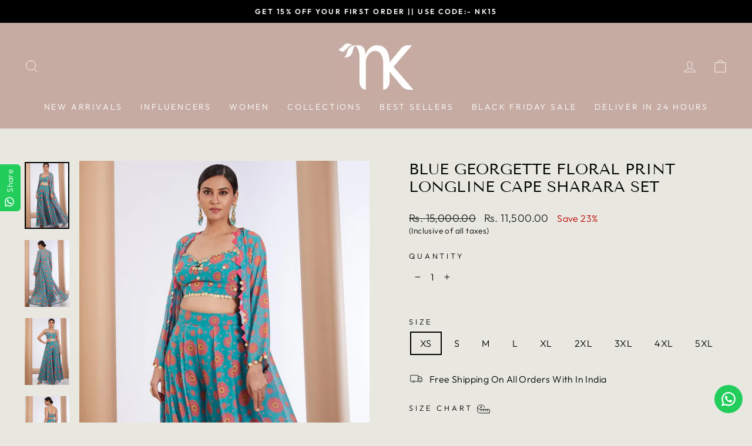

--- FILE ---
content_type: text/html; charset=utf-8
request_url: https://nehakhullar.in/hi/products/blue-georgette-floral-print-longline-cape-sharara-set
body_size: 28129
content:
<!doctype html>
<html class="no-js" lang="hi" dir="ltr">
<script type="text/javascript">
    (function(c,l,a,r,i,t,y){
        c[a]=c[a]||function(){(c[a].q=c[a].q||[]).push(arguments)};
        t=l.createElement(r);t.async=1;t.src="https://www.clarity.ms/tag/"+i;
        y=l.getElementsByTagName(r)[0];y.parentNode.insertBefore(t,y);
    })(window, document, "clarity", "script", "fcke2k4pvh");
</script>
  
<head>
<meta name="facebook-domain-verification" content="zbenjo5tizmvulydg0cnt6anx0l1yh" />
  
<!-- Google tag (gtag.js) -->

<script async src="https://www.googletagmanager.com/gtag/js?id=TAG_ID"></script>

<script>

 window.dataLayer = window.dataLayer || [];

 function gtag(){dataLayer.push(arguments);}

 gtag('js', new Date());

 gtag('config', 'TAG_ID');

</script>

  <meta charset="utf-8">
  <meta http-equiv="X-UA-Compatible" content="IE=edge,chrome=1">
  <meta name="viewport" content="width=device-width,initial-scale=1">
  <meta name="theme-color" content="#c6aba2">
  <link rel="canonical" href="https://nehakhullar.in/hi/products/blue-georgette-floral-print-longline-cape-sharara-set">
  <link rel="preconnect" href="https://cdn.shopify.com" crossorigin>
  <link rel="preconnect" href="https://fonts.shopifycdn.com" crossorigin>
  <link rel="dns-prefetch" href="https://productreviews.shopifycdn.com">
  <link rel="dns-prefetch" href="https://ajax.googleapis.com">
  <link rel="dns-prefetch" href="https://maps.googleapis.com">
  <link rel="dns-prefetch" href="https://maps.gstatic.com"><link rel="shortcut icon" href="//nehakhullar.in/cdn/shop/files/nk_new-01_1_005db393-a0e2-4fb3-91e4-24c734a64307_32x32.png?v=1706944834" type="image/png" /><title>Blue Georgette Floral Print Longline Cape Sharara Set
&ndash; Neha Khullar
</title>
<meta name="description" content="Blue floral print long cape with embellishments. Paired with a blouse and sharara. Components: 3 Pattern: Printed, Embroidered Type Of Work: Floral, Sequin Neckline: Sweetheart Sleeve Type: Long Fabric: Georgette, Organza Color: Blue Other Details: Length: Cape: 60 inches Sharara: 45 inches Blouse: 13.5 inches Occasion"><meta property="og:site_name" content="Neha Khullar">
  <meta property="og:url" content="https://nehakhullar.in/hi/products/blue-georgette-floral-print-longline-cape-sharara-set">
  <meta property="og:title" content="Blue Georgette Floral Print Longline Cape Sharara Set">
  <meta property="og:type" content="product">
  <meta property="og:description" content="Blue floral print long cape with embellishments. Paired with a blouse and sharara. Components: 3 Pattern: Printed, Embroidered Type Of Work: Floral, Sequin Neckline: Sweetheart Sleeve Type: Long Fabric: Georgette, Organza Color: Blue Other Details: Length: Cape: 60 inches Sharara: 45 inches Blouse: 13.5 inches Occasion"><meta property="og:image" content="http://nehakhullar.in/cdn/shop/files/blue-georgette-floral-print-longline-cape-sharara-set_1_beadaa43-ad05-4a76-958a-34b2a8bd9099.jpg?v=1748856422">
    <meta property="og:image:secure_url" content="https://nehakhullar.in/cdn/shop/files/blue-georgette-floral-print-longline-cape-sharara-set_1_beadaa43-ad05-4a76-958a-34b2a8bd9099.jpg?v=1748856422">
    <meta property="og:image:width" content="1000">
    <meta property="og:image:height" content="1500"><meta name="twitter:site" content="@">
  <meta name="twitter:card" content="summary_large_image">
  <meta name="twitter:title" content="Blue Georgette Floral Print Longline Cape Sharara Set">
  <meta name="twitter:description" content="Blue floral print long cape with embellishments. Paired with a blouse and sharara. Components: 3 Pattern: Printed, Embroidered Type Of Work: Floral, Sequin Neckline: Sweetheart Sleeve Type: Long Fabric: Georgette, Organza Color: Blue Other Details: Length: Cape: 60 inches Sharara: 45 inches Blouse: 13.5 inches Occasion">
<style data-shopify>@font-face {
  font-family: "Tenor Sans";
  font-weight: 400;
  font-style: normal;
  font-display: swap;
  src: url("//nehakhullar.in/cdn/fonts/tenor_sans/tenorsans_n4.966071a72c28462a9256039d3e3dc5b0cf314f65.woff2") format("woff2"),
       url("//nehakhullar.in/cdn/fonts/tenor_sans/tenorsans_n4.2282841d948f9649ba5c3cad6ea46df268141820.woff") format("woff");
}

  @font-face {
  font-family: Outfit;
  font-weight: 300;
  font-style: normal;
  font-display: swap;
  src: url("//nehakhullar.in/cdn/fonts/outfit/outfit_n3.8c97ae4c4fac7c2ea467a6dc784857f4de7e0e37.woff2") format("woff2"),
       url("//nehakhullar.in/cdn/fonts/outfit/outfit_n3.b50a189ccde91f9bceee88f207c18c09f0b62a7b.woff") format("woff");
}


  @font-face {
  font-family: Outfit;
  font-weight: 600;
  font-style: normal;
  font-display: swap;
  src: url("//nehakhullar.in/cdn/fonts/outfit/outfit_n6.dfcbaa80187851df2e8384061616a8eaa1702fdc.woff2") format("woff2"),
       url("//nehakhullar.in/cdn/fonts/outfit/outfit_n6.88384e9fc3e36038624caccb938f24ea8008a91d.woff") format("woff");
}

  
  
</style><link href="//nehakhullar.in/cdn/shop/t/7/assets/theme.css?v=15957908151322241561744613408" rel="stylesheet" type="text/css" media="all" />
<style data-shopify>:root {
    --typeHeaderPrimary: "Tenor Sans";
    --typeHeaderFallback: sans-serif;
    --typeHeaderSize: 30px;
    --typeHeaderWeight: 400;
    --typeHeaderLineHeight: 1.2;
    --typeHeaderSpacing: 0.0em;

    --typeBasePrimary:Outfit;
    --typeBaseFallback:sans-serif;
    --typeBaseSize: 16px;
    --typeBaseWeight: 300;
    --typeBaseSpacing: 0.025em;
    --typeBaseLineHeight: 1.4;

    --typeCollectionTitle: 20px;

    --iconWeight: 2px;
    --iconLinecaps: miter;

    
      --buttonRadius: 0px;
    

    --colorGridOverlayOpacity: 0.1;
  }

  .placeholder-content {
    background-image: linear-gradient(100deg, #ffffff 40%, #f7f7f7 63%, #ffffff 79%);
  }</style><script>
    document.documentElement.className = document.documentElement.className.replace('no-js', 'js');

    window.theme = window.theme || {};
    theme.routes = {
      home: "/hi",
      cart: "/hi/cart.js",
      cartPage: "/hi/cart",
      cartAdd: "/hi/cart/add.js",
      cartChange: "/hi/cart/change.js",
      search: "/hi/search"
    };
    theme.strings = {
      soldOut: "Sold Out",
      unavailable: "Unavailable",
      inStockLabel: "In stock, ready to ship",
      oneStockLabel: "Low stock - [count] item left",
      otherStockLabel: "Low stock - [count] items left",
      willNotShipUntil: "Ready to ship [date]",
      willBeInStockAfter: "Back in stock [date]",
      waitingForStock: "Inventory on the way",
      savePrice: "Save [saved_amount]",
      cartEmpty: "Your cart is currently empty.",
      cartTermsConfirmation: "You must agree with the terms and conditions of sales to check out",
      searchCollections: "Collections:",
      searchPages: "Pages:",
      searchArticles: "Articles:",
      productFrom: "from ",
    };
    theme.settings = {
      cartType: "drawer",
      isCustomerTemplate: false,
      moneyFormat: "Rs. {{amount}}",
      saveType: "percent",
      productImageSize: "portrait",
      productImageCover: false,
      predictiveSearch: true,
      predictiveSearchType: "product,article,page,collection",
      predictiveSearchVendor: false,
      predictiveSearchPrice: false,
      quickView: true,
      themeName: 'Impulse',
      themeVersion: "7.1.0"
    };
  </script>

  <script>window.performance && window.performance.mark && window.performance.mark('shopify.content_for_header.start');</script><meta id="shopify-digital-wallet" name="shopify-digital-wallet" content="/75736351037/digital_wallets/dialog">
<link rel="alternate" hreflang="x-default" href="https://nehakhullar.in/products/blue-georgette-floral-print-longline-cape-sharara-set">
<link rel="alternate" hreflang="en" href="https://nehakhullar.in/products/blue-georgette-floral-print-longline-cape-sharara-set">
<link rel="alternate" hreflang="af" href="https://nehakhullar.in/af/products/blue-georgette-floral-print-longline-cape-sharara-set">
<link rel="alternate" hreflang="hi" href="https://nehakhullar.in/hi/products/blue-georgette-floral-print-longline-cape-sharara-set">
<link rel="alternate" type="application/json+oembed" href="https://nehakhullar.in/hi/products/blue-georgette-floral-print-longline-cape-sharara-set.oembed">
<script async="async" src="/checkouts/internal/preloads.js?locale=hi-IN"></script>
<script id="shopify-features" type="application/json">{"accessToken":"4f1a40d71d3d4a4ecdc8b8df0ee3a84a","betas":["rich-media-storefront-analytics"],"domain":"nehakhullar.in","predictiveSearch":true,"shopId":75736351037,"locale":"hi"}</script>
<script>var Shopify = Shopify || {};
Shopify.shop = "040cc8.myshopify.com";
Shopify.locale = "hi";
Shopify.currency = {"active":"INR","rate":"1.0"};
Shopify.country = "IN";
Shopify.theme = {"name":"Impulse- Javed EV","id":172999442749,"schema_name":"Impulse","schema_version":"7.1.0","theme_store_id":null,"role":"main"};
Shopify.theme.handle = "null";
Shopify.theme.style = {"id":null,"handle":null};
Shopify.cdnHost = "nehakhullar.in/cdn";
Shopify.routes = Shopify.routes || {};
Shopify.routes.root = "/hi/";</script>
<script type="module">!function(o){(o.Shopify=o.Shopify||{}).modules=!0}(window);</script>
<script>!function(o){function n(){var o=[];function n(){o.push(Array.prototype.slice.apply(arguments))}return n.q=o,n}var t=o.Shopify=o.Shopify||{};t.loadFeatures=n(),t.autoloadFeatures=n()}(window);</script>
<script id="shop-js-analytics" type="application/json">{"pageType":"product"}</script>
<script defer="defer" async type="module" src="//nehakhullar.in/cdn/shopifycloud/shop-js/modules/v2/client.init-shop-cart-sync_B8JV4p3N.hi.esm.js"></script>
<script defer="defer" async type="module" src="//nehakhullar.in/cdn/shopifycloud/shop-js/modules/v2/chunk.common_D1cY5aKa.esm.js"></script>
<script defer="defer" async type="module" src="//nehakhullar.in/cdn/shopifycloud/shop-js/modules/v2/chunk.modal_C_Cmp3X0.esm.js"></script>
<script type="module">
  await import("//nehakhullar.in/cdn/shopifycloud/shop-js/modules/v2/client.init-shop-cart-sync_B8JV4p3N.hi.esm.js");
await import("//nehakhullar.in/cdn/shopifycloud/shop-js/modules/v2/chunk.common_D1cY5aKa.esm.js");
await import("//nehakhullar.in/cdn/shopifycloud/shop-js/modules/v2/chunk.modal_C_Cmp3X0.esm.js");

  window.Shopify.SignInWithShop?.initShopCartSync?.({"fedCMEnabled":true,"windoidEnabled":true});

</script>
<script>(function() {
  var isLoaded = false;
  function asyncLoad() {
    if (isLoaded) return;
    isLoaded = true;
    var urls = ["https:\/\/cdn-app.cart-bot.net\/public\/js\/append.js?shop=040cc8.myshopify.com","https:\/\/cdn.s3.pop-convert.com\/pcjs.production.min.js?unique_id=040cc8.myshopify.com\u0026shop=040cc8.myshopify.com","https:\/\/script.pop-convert.com\/new-micro\/production.pc.min.js?unique_id=040cc8.myshopify.com\u0026shop=040cc8.myshopify.com","https:\/\/configs.carthike.com\/carthike.js?shop=040cc8.myshopify.com","https:\/\/sr-cdn.shiprocket.in\/sr-promise\/static\/uc.js?channel_id=4\u0026sr_company_id=879648\u0026shop=040cc8.myshopify.com"];
    for (var i = 0; i < urls.length; i++) {
      var s = document.createElement('script');
      s.type = 'text/javascript';
      s.async = true;
      s.src = urls[i];
      var x = document.getElementsByTagName('script')[0];
      x.parentNode.insertBefore(s, x);
    }
  };
  if(window.attachEvent) {
    window.attachEvent('onload', asyncLoad);
  } else {
    window.addEventListener('load', asyncLoad, false);
  }
})();</script>
<script id="__st">var __st={"a":75736351037,"offset":-18000,"reqid":"b03de02a-be72-4534-a023-eecd040df61b-1769248473","pageurl":"nehakhullar.in\/hi\/products\/blue-georgette-floral-print-longline-cape-sharara-set","u":"13fbb75b8235","p":"product","rtyp":"product","rid":8806534971709};</script>
<script>window.ShopifyPaypalV4VisibilityTracking = true;</script>
<script id="captcha-bootstrap">!function(){'use strict';const t='contact',e='account',n='new_comment',o=[[t,t],['blogs',n],['comments',n],[t,'customer']],c=[[e,'customer_login'],[e,'guest_login'],[e,'recover_customer_password'],[e,'create_customer']],r=t=>t.map((([t,e])=>`form[action*='/${t}']:not([data-nocaptcha='true']) input[name='form_type'][value='${e}']`)).join(','),a=t=>()=>t?[...document.querySelectorAll(t)].map((t=>t.form)):[];function s(){const t=[...o],e=r(t);return a(e)}const i='password',u='form_key',d=['recaptcha-v3-token','g-recaptcha-response','h-captcha-response',i],f=()=>{try{return window.sessionStorage}catch{return}},m='__shopify_v',_=t=>t.elements[u];function p(t,e,n=!1){try{const o=window.sessionStorage,c=JSON.parse(o.getItem(e)),{data:r}=function(t){const{data:e,action:n}=t;return t[m]||n?{data:e,action:n}:{data:t,action:n}}(c);for(const[e,n]of Object.entries(r))t.elements[e]&&(t.elements[e].value=n);n&&o.removeItem(e)}catch(o){console.error('form repopulation failed',{error:o})}}const l='form_type',E='cptcha';function T(t){t.dataset[E]=!0}const w=window,h=w.document,L='Shopify',v='ce_forms',y='captcha';let A=!1;((t,e)=>{const n=(g='f06e6c50-85a8-45c8-87d0-21a2b65856fe',I='https://cdn.shopify.com/shopifycloud/storefront-forms-hcaptcha/ce_storefront_forms_captcha_hcaptcha.v1.5.2.iife.js',D={infoText:'hCaptcha से सुरक्षित',privacyText:'निजता',termsText:'शर्तें'},(t,e,n)=>{const o=w[L][v],c=o.bindForm;if(c)return c(t,g,e,D).then(n);var r;o.q.push([[t,g,e,D],n]),r=I,A||(h.body.append(Object.assign(h.createElement('script'),{id:'captcha-provider',async:!0,src:r})),A=!0)});var g,I,D;w[L]=w[L]||{},w[L][v]=w[L][v]||{},w[L][v].q=[],w[L][y]=w[L][y]||{},w[L][y].protect=function(t,e){n(t,void 0,e),T(t)},Object.freeze(w[L][y]),function(t,e,n,w,h,L){const[v,y,A,g]=function(t,e,n){const i=e?o:[],u=t?c:[],d=[...i,...u],f=r(d),m=r(i),_=r(d.filter((([t,e])=>n.includes(e))));return[a(f),a(m),a(_),s()]}(w,h,L),I=t=>{const e=t.target;return e instanceof HTMLFormElement?e:e&&e.form},D=t=>v().includes(t);t.addEventListener('submit',(t=>{const e=I(t);if(!e)return;const n=D(e)&&!e.dataset.hcaptchaBound&&!e.dataset.recaptchaBound,o=_(e),c=g().includes(e)&&(!o||!o.value);(n||c)&&t.preventDefault(),c&&!n&&(function(t){try{if(!f())return;!function(t){const e=f();if(!e)return;const n=_(t);if(!n)return;const o=n.value;o&&e.removeItem(o)}(t);const e=Array.from(Array(32),(()=>Math.random().toString(36)[2])).join('');!function(t,e){_(t)||t.append(Object.assign(document.createElement('input'),{type:'hidden',name:u})),t.elements[u].value=e}(t,e),function(t,e){const n=f();if(!n)return;const o=[...t.querySelectorAll(`input[type='${i}']`)].map((({name:t})=>t)),c=[...d,...o],r={};for(const[a,s]of new FormData(t).entries())c.includes(a)||(r[a]=s);n.setItem(e,JSON.stringify({[m]:1,action:t.action,data:r}))}(t,e)}catch(e){console.error('failed to persist form',e)}}(e),e.submit())}));const S=(t,e)=>{t&&!t.dataset[E]&&(n(t,e.some((e=>e===t))),T(t))};for(const o of['focusin','change'])t.addEventListener(o,(t=>{const e=I(t);D(e)&&S(e,y())}));const B=e.get('form_key'),M=e.get(l),P=B&&M;t.addEventListener('DOMContentLoaded',(()=>{const t=y();if(P)for(const e of t)e.elements[l].value===M&&p(e,B);[...new Set([...A(),...v().filter((t=>'true'===t.dataset.shopifyCaptcha))])].forEach((e=>S(e,t)))}))}(h,new URLSearchParams(w.location.search),n,t,e,['guest_login'])})(!0,!0)}();</script>
<script integrity="sha256-4kQ18oKyAcykRKYeNunJcIwy7WH5gtpwJnB7kiuLZ1E=" data-source-attribution="shopify.loadfeatures" defer="defer" src="//nehakhullar.in/cdn/shopifycloud/storefront/assets/storefront/load_feature-a0a9edcb.js" crossorigin="anonymous"></script>
<script data-source-attribution="shopify.dynamic_checkout.dynamic.init">var Shopify=Shopify||{};Shopify.PaymentButton=Shopify.PaymentButton||{isStorefrontPortableWallets:!0,init:function(){window.Shopify.PaymentButton.init=function(){};var t=document.createElement("script");t.src="https://nehakhullar.in/cdn/shopifycloud/portable-wallets/latest/portable-wallets.hi.js",t.type="module",document.head.appendChild(t)}};
</script>
<script data-source-attribution="shopify.dynamic_checkout.buyer_consent">
  function portableWalletsHideBuyerConsent(e){var t=document.getElementById("shopify-buyer-consent"),n=document.getElementById("shopify-subscription-policy-button");t&&n&&(t.classList.add("hidden"),t.setAttribute("aria-hidden","true"),n.removeEventListener("click",e))}function portableWalletsShowBuyerConsent(e){var t=document.getElementById("shopify-buyer-consent"),n=document.getElementById("shopify-subscription-policy-button");t&&n&&(t.classList.remove("hidden"),t.removeAttribute("aria-hidden"),n.addEventListener("click",e))}window.Shopify?.PaymentButton&&(window.Shopify.PaymentButton.hideBuyerConsent=portableWalletsHideBuyerConsent,window.Shopify.PaymentButton.showBuyerConsent=portableWalletsShowBuyerConsent);
</script>
<script>
  function portableWalletsCleanup(e){e&&e.src&&console.error("Failed to load portable wallets script "+e.src);var t=document.querySelectorAll("shopify-accelerated-checkout .shopify-payment-button__skeleton, shopify-accelerated-checkout-cart .wallet-cart-button__skeleton"),e=document.getElementById("shopify-buyer-consent");for(let e=0;e<t.length;e++)t[e].remove();e&&e.remove()}function portableWalletsNotLoadedAsModule(e){e instanceof ErrorEvent&&"string"==typeof e.message&&e.message.includes("import.meta")&&"string"==typeof e.filename&&e.filename.includes("portable-wallets")&&(window.removeEventListener("error",portableWalletsNotLoadedAsModule),window.Shopify.PaymentButton.failedToLoad=e,"loading"===document.readyState?document.addEventListener("DOMContentLoaded",window.Shopify.PaymentButton.init):window.Shopify.PaymentButton.init())}window.addEventListener("error",portableWalletsNotLoadedAsModule);
</script>

<script type="module" src="https://nehakhullar.in/cdn/shopifycloud/portable-wallets/latest/portable-wallets.hi.js" onError="portableWalletsCleanup(this)" crossorigin="anonymous"></script>
<script nomodule>
  document.addEventListener("DOMContentLoaded", portableWalletsCleanup);
</script>

<link id="shopify-accelerated-checkout-styles" rel="stylesheet" media="screen" href="https://nehakhullar.in/cdn/shopifycloud/portable-wallets/latest/accelerated-checkout-backwards-compat.css" crossorigin="anonymous">
<style id="shopify-accelerated-checkout-cart">
        #shopify-buyer-consent {
  margin-top: 1em;
  display: inline-block;
  width: 100%;
}

#shopify-buyer-consent.hidden {
  display: none;
}

#shopify-subscription-policy-button {
  background: none;
  border: none;
  padding: 0;
  text-decoration: underline;
  font-size: inherit;
  cursor: pointer;
}

#shopify-subscription-policy-button::before {
  box-shadow: none;
}

      </style>

<script>window.performance && window.performance.mark && window.performance.mark('shopify.content_for_header.end');</script>

  <script src="//nehakhullar.in/cdn/shop/t/7/assets/vendor-scripts-v11.js" defer="defer"></script><script src="//nehakhullar.in/cdn/shop/t/7/assets/theme.js?v=13862351161817530741730875065" defer="defer"></script>
<link href="https://monorail-edge.shopifysvc.com" rel="dns-prefetch">
<script>(function(){if ("sendBeacon" in navigator && "performance" in window) {try {var session_token_from_headers = performance.getEntriesByType('navigation')[0].serverTiming.find(x => x.name == '_s').description;} catch {var session_token_from_headers = undefined;}var session_cookie_matches = document.cookie.match(/_shopify_s=([^;]*)/);var session_token_from_cookie = session_cookie_matches && session_cookie_matches.length === 2 ? session_cookie_matches[1] : "";var session_token = session_token_from_headers || session_token_from_cookie || "";function handle_abandonment_event(e) {var entries = performance.getEntries().filter(function(entry) {return /monorail-edge.shopifysvc.com/.test(entry.name);});if (!window.abandonment_tracked && entries.length === 0) {window.abandonment_tracked = true;var currentMs = Date.now();var navigation_start = performance.timing.navigationStart;var payload = {shop_id: 75736351037,url: window.location.href,navigation_start,duration: currentMs - navigation_start,session_token,page_type: "product"};window.navigator.sendBeacon("https://monorail-edge.shopifysvc.com/v1/produce", JSON.stringify({schema_id: "online_store_buyer_site_abandonment/1.1",payload: payload,metadata: {event_created_at_ms: currentMs,event_sent_at_ms: currentMs}}));}}window.addEventListener('pagehide', handle_abandonment_event);}}());</script>
<script id="web-pixels-manager-setup">(function e(e,d,r,n,o){if(void 0===o&&(o={}),!Boolean(null===(a=null===(i=window.Shopify)||void 0===i?void 0:i.analytics)||void 0===a?void 0:a.replayQueue)){var i,a;window.Shopify=window.Shopify||{};var t=window.Shopify;t.analytics=t.analytics||{};var s=t.analytics;s.replayQueue=[],s.publish=function(e,d,r){return s.replayQueue.push([e,d,r]),!0};try{self.performance.mark("wpm:start")}catch(e){}var l=function(){var e={modern:/Edge?\/(1{2}[4-9]|1[2-9]\d|[2-9]\d{2}|\d{4,})\.\d+(\.\d+|)|Firefox\/(1{2}[4-9]|1[2-9]\d|[2-9]\d{2}|\d{4,})\.\d+(\.\d+|)|Chrom(ium|e)\/(9{2}|\d{3,})\.\d+(\.\d+|)|(Maci|X1{2}).+ Version\/(15\.\d+|(1[6-9]|[2-9]\d|\d{3,})\.\d+)([,.]\d+|)( \(\w+\)|)( Mobile\/\w+|) Safari\/|Chrome.+OPR\/(9{2}|\d{3,})\.\d+\.\d+|(CPU[ +]OS|iPhone[ +]OS|CPU[ +]iPhone|CPU IPhone OS|CPU iPad OS)[ +]+(15[._]\d+|(1[6-9]|[2-9]\d|\d{3,})[._]\d+)([._]\d+|)|Android:?[ /-](13[3-9]|1[4-9]\d|[2-9]\d{2}|\d{4,})(\.\d+|)(\.\d+|)|Android.+Firefox\/(13[5-9]|1[4-9]\d|[2-9]\d{2}|\d{4,})\.\d+(\.\d+|)|Android.+Chrom(ium|e)\/(13[3-9]|1[4-9]\d|[2-9]\d{2}|\d{4,})\.\d+(\.\d+|)|SamsungBrowser\/([2-9]\d|\d{3,})\.\d+/,legacy:/Edge?\/(1[6-9]|[2-9]\d|\d{3,})\.\d+(\.\d+|)|Firefox\/(5[4-9]|[6-9]\d|\d{3,})\.\d+(\.\d+|)|Chrom(ium|e)\/(5[1-9]|[6-9]\d|\d{3,})\.\d+(\.\d+|)([\d.]+$|.*Safari\/(?![\d.]+ Edge\/[\d.]+$))|(Maci|X1{2}).+ Version\/(10\.\d+|(1[1-9]|[2-9]\d|\d{3,})\.\d+)([,.]\d+|)( \(\w+\)|)( Mobile\/\w+|) Safari\/|Chrome.+OPR\/(3[89]|[4-9]\d|\d{3,})\.\d+\.\d+|(CPU[ +]OS|iPhone[ +]OS|CPU[ +]iPhone|CPU IPhone OS|CPU iPad OS)[ +]+(10[._]\d+|(1[1-9]|[2-9]\d|\d{3,})[._]\d+)([._]\d+|)|Android:?[ /-](13[3-9]|1[4-9]\d|[2-9]\d{2}|\d{4,})(\.\d+|)(\.\d+|)|Mobile Safari.+OPR\/([89]\d|\d{3,})\.\d+\.\d+|Android.+Firefox\/(13[5-9]|1[4-9]\d|[2-9]\d{2}|\d{4,})\.\d+(\.\d+|)|Android.+Chrom(ium|e)\/(13[3-9]|1[4-9]\d|[2-9]\d{2}|\d{4,})\.\d+(\.\d+|)|Android.+(UC? ?Browser|UCWEB|U3)[ /]?(15\.([5-9]|\d{2,})|(1[6-9]|[2-9]\d|\d{3,})\.\d+)\.\d+|SamsungBrowser\/(5\.\d+|([6-9]|\d{2,})\.\d+)|Android.+MQ{2}Browser\/(14(\.(9|\d{2,})|)|(1[5-9]|[2-9]\d|\d{3,})(\.\d+|))(\.\d+|)|K[Aa][Ii]OS\/(3\.\d+|([4-9]|\d{2,})\.\d+)(\.\d+|)/},d=e.modern,r=e.legacy,n=navigator.userAgent;return n.match(d)?"modern":n.match(r)?"legacy":"unknown"}(),u="modern"===l?"modern":"legacy",c=(null!=n?n:{modern:"",legacy:""})[u],f=function(e){return[e.baseUrl,"/wpm","/b",e.hashVersion,"modern"===e.buildTarget?"m":"l",".js"].join("")}({baseUrl:d,hashVersion:r,buildTarget:u}),m=function(e){var d=e.version,r=e.bundleTarget,n=e.surface,o=e.pageUrl,i=e.monorailEndpoint;return{emit:function(e){var a=e.status,t=e.errorMsg,s=(new Date).getTime(),l=JSON.stringify({metadata:{event_sent_at_ms:s},events:[{schema_id:"web_pixels_manager_load/3.1",payload:{version:d,bundle_target:r,page_url:o,status:a,surface:n,error_msg:t},metadata:{event_created_at_ms:s}}]});if(!i)return console&&console.warn&&console.warn("[Web Pixels Manager] No Monorail endpoint provided, skipping logging."),!1;try{return self.navigator.sendBeacon.bind(self.navigator)(i,l)}catch(e){}var u=new XMLHttpRequest;try{return u.open("POST",i,!0),u.setRequestHeader("Content-Type","text/plain"),u.send(l),!0}catch(e){return console&&console.warn&&console.warn("[Web Pixels Manager] Got an unhandled error while logging to Monorail."),!1}}}}({version:r,bundleTarget:l,surface:e.surface,pageUrl:self.location.href,monorailEndpoint:e.monorailEndpoint});try{o.browserTarget=l,function(e){var d=e.src,r=e.async,n=void 0===r||r,o=e.onload,i=e.onerror,a=e.sri,t=e.scriptDataAttributes,s=void 0===t?{}:t,l=document.createElement("script"),u=document.querySelector("head"),c=document.querySelector("body");if(l.async=n,l.src=d,a&&(l.integrity=a,l.crossOrigin="anonymous"),s)for(var f in s)if(Object.prototype.hasOwnProperty.call(s,f))try{l.dataset[f]=s[f]}catch(e){}if(o&&l.addEventListener("load",o),i&&l.addEventListener("error",i),u)u.appendChild(l);else{if(!c)throw new Error("Did not find a head or body element to append the script");c.appendChild(l)}}({src:f,async:!0,onload:function(){if(!function(){var e,d;return Boolean(null===(d=null===(e=window.Shopify)||void 0===e?void 0:e.analytics)||void 0===d?void 0:d.initialized)}()){var d=window.webPixelsManager.init(e)||void 0;if(d){var r=window.Shopify.analytics;r.replayQueue.forEach((function(e){var r=e[0],n=e[1],o=e[2];d.publishCustomEvent(r,n,o)})),r.replayQueue=[],r.publish=d.publishCustomEvent,r.visitor=d.visitor,r.initialized=!0}}},onerror:function(){return m.emit({status:"failed",errorMsg:"".concat(f," has failed to load")})},sri:function(e){var d=/^sha384-[A-Za-z0-9+/=]+$/;return"string"==typeof e&&d.test(e)}(c)?c:"",scriptDataAttributes:o}),m.emit({status:"loading"})}catch(e){m.emit({status:"failed",errorMsg:(null==e?void 0:e.message)||"Unknown error"})}}})({shopId: 75736351037,storefrontBaseUrl: "https://nehakhullar.in",extensionsBaseUrl: "https://extensions.shopifycdn.com/cdn/shopifycloud/web-pixels-manager",monorailEndpoint: "https://monorail-edge.shopifysvc.com/unstable/produce_batch",surface: "storefront-renderer",enabledBetaFlags: ["2dca8a86"],webPixelsConfigList: [{"id":"2270429501","configuration":"{\"accountID\":\"040cc8\"}","eventPayloadVersion":"v1","runtimeContext":"STRICT","scriptVersion":"5503eca56790d6863e31590c8c364ee3","type":"APP","apiClientId":12388204545,"privacyPurposes":["ANALYTICS","MARKETING","SALE_OF_DATA"],"dataSharingAdjustments":{"protectedCustomerApprovalScopes":["read_customer_email","read_customer_name","read_customer_personal_data","read_customer_phone"]}},{"id":"236224829","configuration":"{\"pixel_id\":\"266368068584750\",\"pixel_type\":\"facebook_pixel\"}","eventPayloadVersion":"v1","runtimeContext":"OPEN","scriptVersion":"ca16bc87fe92b6042fbaa3acc2fbdaa6","type":"APP","apiClientId":2329312,"privacyPurposes":["ANALYTICS","MARKETING","SALE_OF_DATA"],"dataSharingAdjustments":{"protectedCustomerApprovalScopes":["read_customer_address","read_customer_email","read_customer_name","read_customer_personal_data","read_customer_phone"]}},{"id":"shopify-app-pixel","configuration":"{}","eventPayloadVersion":"v1","runtimeContext":"STRICT","scriptVersion":"0450","apiClientId":"shopify-pixel","type":"APP","privacyPurposes":["ANALYTICS","MARKETING"]},{"id":"shopify-custom-pixel","eventPayloadVersion":"v1","runtimeContext":"LAX","scriptVersion":"0450","apiClientId":"shopify-pixel","type":"CUSTOM","privacyPurposes":["ANALYTICS","MARKETING"]}],isMerchantRequest: false,initData: {"shop":{"name":"Neha Khullar","paymentSettings":{"currencyCode":"INR"},"myshopifyDomain":"040cc8.myshopify.com","countryCode":"IN","storefrontUrl":"https:\/\/nehakhullar.in\/hi"},"customer":null,"cart":null,"checkout":null,"productVariants":[{"price":{"amount":11500.0,"currencyCode":"INR"},"product":{"title":"Blue Georgette Floral Print Longline Cape Sharara Set","vendor":"My Store","id":"8806534971709","untranslatedTitle":"Blue Georgette Floral Print Longline Cape Sharara Set","url":"\/hi\/products\/blue-georgette-floral-print-longline-cape-sharara-set","type":"Jacket Set"},"id":"47043710943549","image":{"src":"\/\/nehakhullar.in\/cdn\/shop\/files\/blue-georgette-floral-print-longline-cape-sharara-set_1_beadaa43-ad05-4a76-958a-34b2a8bd9099.jpg?v=1748856422"},"sku":null,"title":"XS","untranslatedTitle":"XS"},{"price":{"amount":11500.0,"currencyCode":"INR"},"product":{"title":"Blue Georgette Floral Print Longline Cape Sharara Set","vendor":"My Store","id":"8806534971709","untranslatedTitle":"Blue Georgette Floral Print Longline Cape Sharara Set","url":"\/hi\/products\/blue-georgette-floral-print-longline-cape-sharara-set","type":"Jacket Set"},"id":"47043711041853","image":{"src":"\/\/nehakhullar.in\/cdn\/shop\/files\/blue-georgette-floral-print-longline-cape-sharara-set_1_beadaa43-ad05-4a76-958a-34b2a8bd9099.jpg?v=1748856422"},"sku":null,"title":"S","untranslatedTitle":"S"},{"price":{"amount":11500.0,"currencyCode":"INR"},"product":{"title":"Blue Georgette Floral Print Longline Cape Sharara Set","vendor":"My Store","id":"8806534971709","untranslatedTitle":"Blue Georgette Floral Print Longline Cape Sharara Set","url":"\/hi\/products\/blue-georgette-floral-print-longline-cape-sharara-set","type":"Jacket Set"},"id":"47043711074621","image":{"src":"\/\/nehakhullar.in\/cdn\/shop\/files\/blue-georgette-floral-print-longline-cape-sharara-set_1_beadaa43-ad05-4a76-958a-34b2a8bd9099.jpg?v=1748856422"},"sku":null,"title":"M","untranslatedTitle":"M"},{"price":{"amount":11500.0,"currencyCode":"INR"},"product":{"title":"Blue Georgette Floral Print Longline Cape Sharara Set","vendor":"My Store","id":"8806534971709","untranslatedTitle":"Blue Georgette Floral Print Longline Cape Sharara Set","url":"\/hi\/products\/blue-georgette-floral-print-longline-cape-sharara-set","type":"Jacket Set"},"id":"47043711107389","image":{"src":"\/\/nehakhullar.in\/cdn\/shop\/files\/blue-georgette-floral-print-longline-cape-sharara-set_1_beadaa43-ad05-4a76-958a-34b2a8bd9099.jpg?v=1748856422"},"sku":null,"title":"L","untranslatedTitle":"L"},{"price":{"amount":11500.0,"currencyCode":"INR"},"product":{"title":"Blue Georgette Floral Print Longline Cape Sharara Set","vendor":"My Store","id":"8806534971709","untranslatedTitle":"Blue Georgette Floral Print Longline Cape Sharara Set","url":"\/hi\/products\/blue-georgette-floral-print-longline-cape-sharara-set","type":"Jacket Set"},"id":"47043711140157","image":{"src":"\/\/nehakhullar.in\/cdn\/shop\/files\/blue-georgette-floral-print-longline-cape-sharara-set_1_beadaa43-ad05-4a76-958a-34b2a8bd9099.jpg?v=1748856422"},"sku":null,"title":"XL","untranslatedTitle":"XL"},{"price":{"amount":13000.0,"currencyCode":"INR"},"product":{"title":"Blue Georgette Floral Print Longline Cape Sharara Set","vendor":"My Store","id":"8806534971709","untranslatedTitle":"Blue Georgette Floral Print Longline Cape Sharara Set","url":"\/hi\/products\/blue-georgette-floral-print-longline-cape-sharara-set","type":"Jacket Set"},"id":"47043711172925","image":{"src":"\/\/nehakhullar.in\/cdn\/shop\/files\/blue-georgette-floral-print-longline-cape-sharara-set_1_beadaa43-ad05-4a76-958a-34b2a8bd9099.jpg?v=1748856422"},"sku":null,"title":"2XL","untranslatedTitle":"2XL"},{"price":{"amount":13000.0,"currencyCode":"INR"},"product":{"title":"Blue Georgette Floral Print Longline Cape Sharara Set","vendor":"My Store","id":"8806534971709","untranslatedTitle":"Blue Georgette Floral Print Longline Cape Sharara Set","url":"\/hi\/products\/blue-georgette-floral-print-longline-cape-sharara-set","type":"Jacket Set"},"id":"47043711205693","image":{"src":"\/\/nehakhullar.in\/cdn\/shop\/files\/blue-georgette-floral-print-longline-cape-sharara-set_1_beadaa43-ad05-4a76-958a-34b2a8bd9099.jpg?v=1748856422"},"sku":null,"title":"3XL","untranslatedTitle":"3XL"},{"price":{"amount":13000.0,"currencyCode":"INR"},"product":{"title":"Blue Georgette Floral Print Longline Cape Sharara Set","vendor":"My Store","id":"8806534971709","untranslatedTitle":"Blue Georgette Floral Print Longline Cape Sharara Set","url":"\/hi\/products\/blue-georgette-floral-print-longline-cape-sharara-set","type":"Jacket Set"},"id":"47043711238461","image":{"src":"\/\/nehakhullar.in\/cdn\/shop\/files\/blue-georgette-floral-print-longline-cape-sharara-set_1_beadaa43-ad05-4a76-958a-34b2a8bd9099.jpg?v=1748856422"},"sku":null,"title":"4XL","untranslatedTitle":"4XL"},{"price":{"amount":13000.0,"currencyCode":"INR"},"product":{"title":"Blue Georgette Floral Print Longline Cape Sharara Set","vendor":"My Store","id":"8806534971709","untranslatedTitle":"Blue Georgette Floral Print Longline Cape Sharara Set","url":"\/hi\/products\/blue-georgette-floral-print-longline-cape-sharara-set","type":"Jacket Set"},"id":"47043711271229","image":{"src":"\/\/nehakhullar.in\/cdn\/shop\/files\/blue-georgette-floral-print-longline-cape-sharara-set_1_beadaa43-ad05-4a76-958a-34b2a8bd9099.jpg?v=1748856422"},"sku":null,"title":"5XL","untranslatedTitle":"5XL"}],"purchasingCompany":null},},"https://nehakhullar.in/cdn","fcfee988w5aeb613cpc8e4bc33m6693e112",{"modern":"","legacy":""},{"shopId":"75736351037","storefrontBaseUrl":"https:\/\/nehakhullar.in","extensionBaseUrl":"https:\/\/extensions.shopifycdn.com\/cdn\/shopifycloud\/web-pixels-manager","surface":"storefront-renderer","enabledBetaFlags":"[\"2dca8a86\"]","isMerchantRequest":"false","hashVersion":"fcfee988w5aeb613cpc8e4bc33m6693e112","publish":"custom","events":"[[\"page_viewed\",{}],[\"product_viewed\",{\"productVariant\":{\"price\":{\"amount\":11500.0,\"currencyCode\":\"INR\"},\"product\":{\"title\":\"Blue Georgette Floral Print Longline Cape Sharara Set\",\"vendor\":\"My Store\",\"id\":\"8806534971709\",\"untranslatedTitle\":\"Blue Georgette Floral Print Longline Cape Sharara Set\",\"url\":\"\/hi\/products\/blue-georgette-floral-print-longline-cape-sharara-set\",\"type\":\"Jacket Set\"},\"id\":\"47043710943549\",\"image\":{\"src\":\"\/\/nehakhullar.in\/cdn\/shop\/files\/blue-georgette-floral-print-longline-cape-sharara-set_1_beadaa43-ad05-4a76-958a-34b2a8bd9099.jpg?v=1748856422\"},\"sku\":null,\"title\":\"XS\",\"untranslatedTitle\":\"XS\"}}]]"});</script><script>
  window.ShopifyAnalytics = window.ShopifyAnalytics || {};
  window.ShopifyAnalytics.meta = window.ShopifyAnalytics.meta || {};
  window.ShopifyAnalytics.meta.currency = 'INR';
  var meta = {"product":{"id":8806534971709,"gid":"gid:\/\/shopify\/Product\/8806534971709","vendor":"My Store","type":"Jacket Set","handle":"blue-georgette-floral-print-longline-cape-sharara-set","variants":[{"id":47043710943549,"price":1150000,"name":"Blue Georgette Floral Print Longline Cape Sharara Set - XS","public_title":"XS","sku":null},{"id":47043711041853,"price":1150000,"name":"Blue Georgette Floral Print Longline Cape Sharara Set - S","public_title":"S","sku":null},{"id":47043711074621,"price":1150000,"name":"Blue Georgette Floral Print Longline Cape Sharara Set - M","public_title":"M","sku":null},{"id":47043711107389,"price":1150000,"name":"Blue Georgette Floral Print Longline Cape Sharara Set - L","public_title":"L","sku":null},{"id":47043711140157,"price":1150000,"name":"Blue Georgette Floral Print Longline Cape Sharara Set - XL","public_title":"XL","sku":null},{"id":47043711172925,"price":1300000,"name":"Blue Georgette Floral Print Longline Cape Sharara Set - 2XL","public_title":"2XL","sku":null},{"id":47043711205693,"price":1300000,"name":"Blue Georgette Floral Print Longline Cape Sharara Set - 3XL","public_title":"3XL","sku":null},{"id":47043711238461,"price":1300000,"name":"Blue Georgette Floral Print Longline Cape Sharara Set - 4XL","public_title":"4XL","sku":null},{"id":47043711271229,"price":1300000,"name":"Blue Georgette Floral Print Longline Cape Sharara Set - 5XL","public_title":"5XL","sku":null}],"remote":false},"page":{"pageType":"product","resourceType":"product","resourceId":8806534971709,"requestId":"b03de02a-be72-4534-a023-eecd040df61b-1769248473"}};
  for (var attr in meta) {
    window.ShopifyAnalytics.meta[attr] = meta[attr];
  }
</script>
<script class="analytics">
  (function () {
    var customDocumentWrite = function(content) {
      var jquery = null;

      if (window.jQuery) {
        jquery = window.jQuery;
      } else if (window.Checkout && window.Checkout.$) {
        jquery = window.Checkout.$;
      }

      if (jquery) {
        jquery('body').append(content);
      }
    };

    var hasLoggedConversion = function(token) {
      if (token) {
        return document.cookie.indexOf('loggedConversion=' + token) !== -1;
      }
      return false;
    }

    var setCookieIfConversion = function(token) {
      if (token) {
        var twoMonthsFromNow = new Date(Date.now());
        twoMonthsFromNow.setMonth(twoMonthsFromNow.getMonth() + 2);

        document.cookie = 'loggedConversion=' + token + '; expires=' + twoMonthsFromNow;
      }
    }

    var trekkie = window.ShopifyAnalytics.lib = window.trekkie = window.trekkie || [];
    if (trekkie.integrations) {
      return;
    }
    trekkie.methods = [
      'identify',
      'page',
      'ready',
      'track',
      'trackForm',
      'trackLink'
    ];
    trekkie.factory = function(method) {
      return function() {
        var args = Array.prototype.slice.call(arguments);
        args.unshift(method);
        trekkie.push(args);
        return trekkie;
      };
    };
    for (var i = 0; i < trekkie.methods.length; i++) {
      var key = trekkie.methods[i];
      trekkie[key] = trekkie.factory(key);
    }
    trekkie.load = function(config) {
      trekkie.config = config || {};
      trekkie.config.initialDocumentCookie = document.cookie;
      var first = document.getElementsByTagName('script')[0];
      var script = document.createElement('script');
      script.type = 'text/javascript';
      script.onerror = function(e) {
        var scriptFallback = document.createElement('script');
        scriptFallback.type = 'text/javascript';
        scriptFallback.onerror = function(error) {
                var Monorail = {
      produce: function produce(monorailDomain, schemaId, payload) {
        var currentMs = new Date().getTime();
        var event = {
          schema_id: schemaId,
          payload: payload,
          metadata: {
            event_created_at_ms: currentMs,
            event_sent_at_ms: currentMs
          }
        };
        return Monorail.sendRequest("https://" + monorailDomain + "/v1/produce", JSON.stringify(event));
      },
      sendRequest: function sendRequest(endpointUrl, payload) {
        // Try the sendBeacon API
        if (window && window.navigator && typeof window.navigator.sendBeacon === 'function' && typeof window.Blob === 'function' && !Monorail.isIos12()) {
          var blobData = new window.Blob([payload], {
            type: 'text/plain'
          });

          if (window.navigator.sendBeacon(endpointUrl, blobData)) {
            return true;
          } // sendBeacon was not successful

        } // XHR beacon

        var xhr = new XMLHttpRequest();

        try {
          xhr.open('POST', endpointUrl);
          xhr.setRequestHeader('Content-Type', 'text/plain');
          xhr.send(payload);
        } catch (e) {
          console.log(e);
        }

        return false;
      },
      isIos12: function isIos12() {
        return window.navigator.userAgent.lastIndexOf('iPhone; CPU iPhone OS 12_') !== -1 || window.navigator.userAgent.lastIndexOf('iPad; CPU OS 12_') !== -1;
      }
    };
    Monorail.produce('monorail-edge.shopifysvc.com',
      'trekkie_storefront_load_errors/1.1',
      {shop_id: 75736351037,
      theme_id: 172999442749,
      app_name: "storefront",
      context_url: window.location.href,
      source_url: "//nehakhullar.in/cdn/s/trekkie.storefront.8d95595f799fbf7e1d32231b9a28fd43b70c67d3.min.js"});

        };
        scriptFallback.async = true;
        scriptFallback.src = '//nehakhullar.in/cdn/s/trekkie.storefront.8d95595f799fbf7e1d32231b9a28fd43b70c67d3.min.js';
        first.parentNode.insertBefore(scriptFallback, first);
      };
      script.async = true;
      script.src = '//nehakhullar.in/cdn/s/trekkie.storefront.8d95595f799fbf7e1d32231b9a28fd43b70c67d3.min.js';
      first.parentNode.insertBefore(script, first);
    };
    trekkie.load(
      {"Trekkie":{"appName":"storefront","development":false,"defaultAttributes":{"shopId":75736351037,"isMerchantRequest":null,"themeId":172999442749,"themeCityHash":"13354826102112136661","contentLanguage":"hi","currency":"INR","eventMetadataId":"0955e860-45b7-4788-ba9e-76940e68bb22"},"isServerSideCookieWritingEnabled":true,"monorailRegion":"shop_domain","enabledBetaFlags":["65f19447"]},"Session Attribution":{},"S2S":{"facebookCapiEnabled":true,"source":"trekkie-storefront-renderer","apiClientId":580111}}
    );

    var loaded = false;
    trekkie.ready(function() {
      if (loaded) return;
      loaded = true;

      window.ShopifyAnalytics.lib = window.trekkie;

      var originalDocumentWrite = document.write;
      document.write = customDocumentWrite;
      try { window.ShopifyAnalytics.merchantGoogleAnalytics.call(this); } catch(error) {};
      document.write = originalDocumentWrite;

      window.ShopifyAnalytics.lib.page(null,{"pageType":"product","resourceType":"product","resourceId":8806534971709,"requestId":"b03de02a-be72-4534-a023-eecd040df61b-1769248473","shopifyEmitted":true});

      var match = window.location.pathname.match(/checkouts\/(.+)\/(thank_you|post_purchase)/)
      var token = match? match[1]: undefined;
      if (!hasLoggedConversion(token)) {
        setCookieIfConversion(token);
        window.ShopifyAnalytics.lib.track("Viewed Product",{"currency":"INR","variantId":47043710943549,"productId":8806534971709,"productGid":"gid:\/\/shopify\/Product\/8806534971709","name":"Blue Georgette Floral Print Longline Cape Sharara Set - XS","price":"11500.00","sku":null,"brand":"My Store","variant":"XS","category":"Jacket Set","nonInteraction":true,"remote":false},undefined,undefined,{"shopifyEmitted":true});
      window.ShopifyAnalytics.lib.track("monorail:\/\/trekkie_storefront_viewed_product\/1.1",{"currency":"INR","variantId":47043710943549,"productId":8806534971709,"productGid":"gid:\/\/shopify\/Product\/8806534971709","name":"Blue Georgette Floral Print Longline Cape Sharara Set - XS","price":"11500.00","sku":null,"brand":"My Store","variant":"XS","category":"Jacket Set","nonInteraction":true,"remote":false,"referer":"https:\/\/nehakhullar.in\/hi\/products\/blue-georgette-floral-print-longline-cape-sharara-set"});
      }
    });


        var eventsListenerScript = document.createElement('script');
        eventsListenerScript.async = true;
        eventsListenerScript.src = "//nehakhullar.in/cdn/shopifycloud/storefront/assets/shop_events_listener-3da45d37.js";
        document.getElementsByTagName('head')[0].appendChild(eventsListenerScript);

})();</script>
<script
  defer
  src="https://nehakhullar.in/cdn/shopifycloud/perf-kit/shopify-perf-kit-3.0.4.min.js"
  data-application="storefront-renderer"
  data-shop-id="75736351037"
  data-render-region="gcp-us-east1"
  data-page-type="product"
  data-theme-instance-id="172999442749"
  data-theme-name="Impulse"
  data-theme-version="7.1.0"
  data-monorail-region="shop_domain"
  data-resource-timing-sampling-rate="10"
  data-shs="true"
  data-shs-beacon="true"
  data-shs-export-with-fetch="true"
  data-shs-logs-sample-rate="1"
  data-shs-beacon-endpoint="https://nehakhullar.in/api/collect"
></script>
</head>

<body class="template-product" data-center-text="true" data-button_style="square" data-type_header_capitalize="true" data-type_headers_align_text="true" data-type_product_capitalize="false" data-swatch_style="square" >

  <a class="in-page-link visually-hidden skip-link" href="#MainContent">Skip to content</a>

  <div id="PageContainer" class="page-container">
    <div class="transition-body"><div id="shopify-section-header" class="shopify-section">

<div id="NavDrawer" class="drawer drawer--left">
  <div class="drawer__contents">
    <div class="drawer__fixed-header">
      <div class="drawer__header appear-animation appear-delay-1">
        <div class="h2 drawer__title"></div>
        <div class="drawer__close">
          <button type="button" class="drawer__close-button js-drawer-close">
            <svg aria-hidden="true" focusable="false" role="presentation" class="icon icon-close" viewBox="0 0 64 64"><path d="M19 17.61l27.12 27.13m0-27.12L19 44.74"/></svg>
            <span class="icon__fallback-text">Close menu</span>
          </button>
        </div>
      </div>
    </div>
    <div class="drawer__scrollable">
      <ul class="mobile-nav" role="navigation" aria-label="Primary"><li class="mobile-nav__item appear-animation appear-delay-2"><a href="/hi/collections/new-arrivals" class="mobile-nav__link mobile-nav__link--top-level">NEW ARRIVALS</a></li><li class="mobile-nav__item appear-animation appear-delay-3"><a href="/hi/collections/influencers-if" class="mobile-nav__link mobile-nav__link--top-level">INFLUENCERS</a></li><li class="mobile-nav__item appear-animation appear-delay-4"><div class="mobile-nav__has-sublist"><a href="/hi#"
                    class="mobile-nav__link mobile-nav__link--top-level"
                    id="Label-hi3"
                    >
                    WOMEN
                  </a>
                  <div class="mobile-nav__toggle">
                    <button type="button"
                      aria-controls="Linklist-hi3"
                      aria-labelledby="Label-hi3"
                      class="collapsible-trigger collapsible--auto-height"><span class="collapsible-trigger__icon collapsible-trigger__icon--open" role="presentation">
  <svg aria-hidden="true" focusable="false" role="presentation" class="icon icon--wide icon-chevron-down" viewBox="0 0 28 16"><path d="M1.57 1.59l12.76 12.77L27.1 1.59" stroke-width="2" stroke="#000" fill="none" fill-rule="evenodd"/></svg>
</span>
</button>
                  </div></div><div id="Linklist-hi3"
                class="mobile-nav__sublist collapsible-content collapsible-content--all"
                >
                <div class="collapsible-content__inner">
                  <ul class="mobile-nav__sublist"><li class="mobile-nav__item">
                        <div class="mobile-nav__child-item"><a href="/hi/collections/lehenga-set"
                              class="mobile-nav__link"
                              id="Sublabel-hi-collections-lehenga-set1"
                              >
                              LEHENGA SETS
                            </a></div></li><li class="mobile-nav__item">
                        <div class="mobile-nav__child-item"><a href="/hi/collections/kaftaan-set"
                              class="mobile-nav__link"
                              id="Sublabel-hi-collections-kaftaan-set2"
                              >
                              KAFTAAN SETS
                            </a></div></li><li class="mobile-nav__item">
                        <div class="mobile-nav__child-item"><a href="/hi/collections/kurta-set"
                              class="mobile-nav__link"
                              id="Sublabel-hi-collections-kurta-set3"
                              >
                              KURTA SETS
                            </a></div></li><li class="mobile-nav__item">
                        <div class="mobile-nav__child-item"><a href="/hi/collections/sharara-set"
                              class="mobile-nav__link"
                              id="Sublabel-hi-collections-sharara-set4"
                              >
                              SHARARA SETS
                            </a></div></li><li class="mobile-nav__item">
                        <div class="mobile-nav__child-item"><a href="/hi/collections/garara-set"
                              class="mobile-nav__link"
                              id="Sublabel-hi-collections-garara-set5"
                              >
                              GARARA SETS
                            </a></div></li><li class="mobile-nav__item">
                        <div class="mobile-nav__child-item"><a href="/hi/collections/anarkali-set"
                              class="mobile-nav__link"
                              id="Sublabel-hi-collections-anarkali-set6"
                              >
                              ANARKALI SETS
                            </a></div></li><li class="mobile-nav__item">
                        <div class="mobile-nav__child-item"><a href="/hi/collections/gowns"
                              class="mobile-nav__link"
                              id="Sublabel-hi-collections-gowns7"
                              >
                              GOWNS
                            </a></div></li><li class="mobile-nav__item">
                        <div class="mobile-nav__child-item"><a href="/hi/collections/cape-set"
                              class="mobile-nav__link"
                              id="Sublabel-hi-collections-cape-set8"
                              >
                              CAPE SETS
                            </a></div></li><li class="mobile-nav__item">
                        <div class="mobile-nav__child-item"><a href="/hi/collections/jacket-set"
                              class="mobile-nav__link"
                              id="Sublabel-hi-collections-jacket-set9"
                              >
                              JACKET SETS
                            </a></div></li><li class="mobile-nav__item">
                        <div class="mobile-nav__child-item"><a href="/hi/collections/sarees"
                              class="mobile-nav__link"
                              id="Sublabel-hi-collections-sarees10"
                              >
                              SAREES
                            </a></div></li></ul>
                </div>
              </div></li><li class="mobile-nav__item appear-animation appear-delay-5"><div class="mobile-nav__has-sublist"><a href="/hi#"
                    class="mobile-nav__link mobile-nav__link--top-level"
                    id="Label-hi4"
                    >
                    COLLECTIONS
                  </a>
                  <div class="mobile-nav__toggle">
                    <button type="button"
                      aria-controls="Linklist-hi4"
                      aria-labelledby="Label-hi4"
                      class="collapsible-trigger collapsible--auto-height"><span class="collapsible-trigger__icon collapsible-trigger__icon--open" role="presentation">
  <svg aria-hidden="true" focusable="false" role="presentation" class="icon icon--wide icon-chevron-down" viewBox="0 0 28 16"><path d="M1.57 1.59l12.76 12.77L27.1 1.59" stroke-width="2" stroke="#000" fill="none" fill-rule="evenodd"/></svg>
</span>
</button>
                  </div></div><div id="Linklist-hi4"
                class="mobile-nav__sublist collapsible-content collapsible-content--all"
                >
                <div class="collapsible-content__inner">
                  <ul class="mobile-nav__sublist"><li class="mobile-nav__item">
                        <div class="mobile-nav__child-item"><a href="/hi/pages/all-collections"
                              class="mobile-nav__link"
                              id="Sublabel-hi-pages-all-collections1"
                              >
                              ALL COLLECTIONS
                            </a></div></li><li class="mobile-nav__item">
                        <div class="mobile-nav__child-item"><a href="/hi/collections/seher"
                              class="mobile-nav__link"
                              id="Sublabel-hi-collections-seher2"
                              >
                              SEHER
                            </a></div></li><li class="mobile-nav__item">
                        <div class="mobile-nav__child-item"><a href="/hi/collections/saaz"
                              class="mobile-nav__link"
                              id="Sublabel-hi-collections-saaz3"
                              >
                              SAAZ
                            </a></div></li><li class="mobile-nav__item">
                        <div class="mobile-nav__child-item"><a href="/hi/collections/inara"
                              class="mobile-nav__link"
                              id="Sublabel-hi-collections-inara4"
                              >
                              INARA
                            </a></div></li><li class="mobile-nav__item">
                        <div class="mobile-nav__child-item"><a href="/hi/collections/velvet"
                              class="mobile-nav__link"
                              id="Sublabel-hi-collections-velvet5"
                              >
                              VELVET
                            </a></div></li><li class="mobile-nav__item">
                        <div class="mobile-nav__child-item"><a href="/hi/collections/noor-e-naaz"
                              class="mobile-nav__link"
                              id="Sublabel-hi-collections-noor-e-naaz6"
                              >
                              NOOR-E-NAAZ
                            </a></div></li><li class="mobile-nav__item">
                        <div class="mobile-nav__child-item"><a href="/hi/collections/gul-e-sitara"
                              class="mobile-nav__link"
                              id="Sublabel-hi-collections-gul-e-sitara7"
                              >
                              GUL E SITARA
                            </a></div></li><li class="mobile-nav__item">
                        <div class="mobile-nav__child-item"><a href="/hi/collections/mehervi"
                              class="mobile-nav__link"
                              id="Sublabel-hi-collections-mehervi8"
                              >
                              MEHERVI
                            </a></div></li><li class="mobile-nav__item">
                        <div class="mobile-nav__child-item"><a href="/hi/collections/mirror-mirage"
                              class="mobile-nav__link"
                              id="Sublabel-hi-collections-mirror-mirage9"
                              >
                              MIRROR MIRAGE
                            </a></div></li><li class="mobile-nav__item">
                        <div class="mobile-nav__child-item"><a href="/hi/collections/saanjh"
                              class="mobile-nav__link"
                              id="Sublabel-hi-collections-saanjh10"
                              >
                              SAANJH
                            </a></div></li><li class="mobile-nav__item">
                        <div class="mobile-nav__child-item"><a href="/hi/collections/modern-maharani"
                              class="mobile-nav__link"
                              id="Sublabel-hi-collections-modern-maharani11"
                              >
                              MODERN MAHARANI
                            </a></div></li><li class="mobile-nav__item">
                        <div class="mobile-nav__child-item"><a href="/hi/collections/nazm"
                              class="mobile-nav__link"
                              id="Sublabel-hi-collections-nazm12"
                              >
                              NAZM
                            </a></div></li><li class="mobile-nav__item">
                        <div class="mobile-nav__child-item"><a href="/hi/collections/aziva"
                              class="mobile-nav__link"
                              id="Sublabel-hi-collections-aziva13"
                              >
                              AZIVA
                            </a></div></li><li class="mobile-nav__item">
                        <div class="mobile-nav__child-item"><a href="/hi/collections/whispering-petals"
                              class="mobile-nav__link"
                              id="Sublabel-hi-collections-whispering-petals14"
                              >
                              WHISPERING PETALS
                            </a></div></li><li class="mobile-nav__item">
                        <div class="mobile-nav__child-item"><a href="/hi/collections/arka"
                              class="mobile-nav__link"
                              id="Sublabel-hi-collections-arka15"
                              >
                              ARKA
                            </a></div></li><li class="mobile-nav__item">
                        <div class="mobile-nav__child-item"><a href="/hi/collections/bageecha"
                              class="mobile-nav__link"
                              id="Sublabel-hi-collections-bageecha16"
                              >
                              BAGEECHA
                            </a></div></li><li class="mobile-nav__item">
                        <div class="mobile-nav__child-item"><a href="/hi/collections/blossoming-august"
                              class="mobile-nav__link"
                              id="Sublabel-hi-collections-blossoming-august17"
                              >
                              BLOOMING AUGUST
                            </a></div></li><li class="mobile-nav__item">
                        <div class="mobile-nav__child-item"><a href="/hi/collections/chamak"
                              class="mobile-nav__link"
                              id="Sublabel-hi-collections-chamak18"
                              >
                              CHAMAK
                            </a></div></li><li class="mobile-nav__item">
                        <div class="mobile-nav__child-item"><a href="/hi/collections/persian-tale"
                              class="mobile-nav__link"
                              id="Sublabel-hi-collections-persian-tale19"
                              >
                              PERSIAN TALE
                            </a></div></li><li class="mobile-nav__item">
                        <div class="mobile-nav__child-item"><a href="/hi/collections/blossoming-dreams"
                              class="mobile-nav__link"
                              id="Sublabel-hi-collections-blossoming-dreams20"
                              >
                              BLOSSOMING DREAMS
                            </a></div></li><li class="mobile-nav__item">
                        <div class="mobile-nav__child-item"><a href="/hi/collections/rose-ro"
                              class="mobile-nav__link"
                              id="Sublabel-hi-collections-rose-ro21"
                              >
                              ROSE
                            </a></div></li><li class="mobile-nav__item">
                        <div class="mobile-nav__child-item"><a href="/hi/collections/basra"
                              class="mobile-nav__link"
                              id="Sublabel-hi-collections-basra22"
                              >
                              BASRA
                            </a></div></li><li class="mobile-nav__item">
                        <div class="mobile-nav__child-item"><a href="/hi/collections/festive-edit/(FS)"
                              class="mobile-nav__link"
                              id="Sublabel-hi-collections-festive-edit-fs23"
                              >
                              FESTIVE EDIT
                            </a></div></li><li class="mobile-nav__item">
                        <div class="mobile-nav__child-item"><a href="/hi/collections/rangreza/(RZ)"
                              class="mobile-nav__link"
                              id="Sublabel-hi-collections-rangreza-rz24"
                              >
                              RANGREZA
                            </a></div></li></ul>
                </div>
              </div></li><li class="mobile-nav__item appear-animation appear-delay-6"><a href="/hi/collections/best-sellers" class="mobile-nav__link mobile-nav__link--top-level">BEST SELLERS</a></li><li class="mobile-nav__item appear-animation appear-delay-7"><a href="/hi/collections/black-friday-sale" class="mobile-nav__link mobile-nav__link--top-level">BLACK FRIDAY SALE</a></li><li class="mobile-nav__item appear-animation appear-delay-8"><a href="/hi/collections/same-day-delivery" class="mobile-nav__link mobile-nav__link--top-level">DELIVER IN 24 HOURS</a></li><li class="mobile-nav__item mobile-nav__item--secondary">
            <div class="grid"><div class="grid__item one-half appear-animation appear-delay-9">
                  <a href="/hi/account" class="mobile-nav__link">Log in
</a>
                </div></div>
          </li></ul><ul class="mobile-nav__social appear-animation appear-delay-10"><li class="mobile-nav__social-item">
            <a target="_blank" rel="noopener" href="https://www.instagram.com/nehakhullarofficial/" title="Neha Khullar on Instagram">
              <svg aria-hidden="true" focusable="false" role="presentation" class="icon icon-instagram" viewBox="0 0 32 32"><path fill="#444" d="M16 3.094c4.206 0 4.7.019 6.363.094 1.538.069 2.369.325 2.925.544.738.287 1.262.625 1.813 1.175s.894 1.075 1.175 1.813c.212.556.475 1.387.544 2.925.075 1.662.094 2.156.094 6.363s-.019 4.7-.094 6.363c-.069 1.538-.325 2.369-.544 2.925-.288.738-.625 1.262-1.175 1.813s-1.075.894-1.813 1.175c-.556.212-1.387.475-2.925.544-1.663.075-2.156.094-6.363.094s-4.7-.019-6.363-.094c-1.537-.069-2.369-.325-2.925-.544-.737-.288-1.263-.625-1.813-1.175s-.894-1.075-1.175-1.813c-.212-.556-.475-1.387-.544-2.925-.075-1.663-.094-2.156-.094-6.363s.019-4.7.094-6.363c.069-1.537.325-2.369.544-2.925.287-.737.625-1.263 1.175-1.813s1.075-.894 1.813-1.175c.556-.212 1.388-.475 2.925-.544 1.662-.081 2.156-.094 6.363-.094zm0-2.838c-4.275 0-4.813.019-6.494.094-1.675.075-2.819.344-3.819.731-1.037.4-1.913.944-2.788 1.819S1.486 4.656 1.08 5.688c-.387 1-.656 2.144-.731 3.825-.075 1.675-.094 2.213-.094 6.488s.019 4.813.094 6.494c.075 1.675.344 2.819.731 3.825.4 1.038.944 1.913 1.819 2.788s1.756 1.413 2.788 1.819c1 .387 2.144.656 3.825.731s2.213.094 6.494.094 4.813-.019 6.494-.094c1.675-.075 2.819-.344 3.825-.731 1.038-.4 1.913-.944 2.788-1.819s1.413-1.756 1.819-2.788c.387-1 .656-2.144.731-3.825s.094-2.212.094-6.494-.019-4.813-.094-6.494c-.075-1.675-.344-2.819-.731-3.825-.4-1.038-.944-1.913-1.819-2.788s-1.756-1.413-2.788-1.819c-1-.387-2.144-.656-3.825-.731C20.812.275 20.275.256 16 .256z"/><path fill="#444" d="M16 7.912a8.088 8.088 0 0 0 0 16.175c4.463 0 8.087-3.625 8.087-8.088s-3.625-8.088-8.088-8.088zm0 13.338a5.25 5.25 0 1 1 0-10.5 5.25 5.25 0 1 1 0 10.5zM26.294 7.594a1.887 1.887 0 1 1-3.774.002 1.887 1.887 0 0 1 3.774-.003z"/></svg>
              <span class="icon__fallback-text">Instagram</span>
            </a>
          </li><li class="mobile-nav__social-item">
            <a target="_blank" rel="noopener" href="https://www.facebook.com/NehaKhullar08" title="Neha Khullar on Facebook">
              <svg aria-hidden="true" focusable="false" role="presentation" class="icon icon-facebook" viewBox="0 0 14222 14222"><path d="M14222 7112c0 3549.352-2600.418 6491.344-6000 7024.72V9168h1657l315-2056H8222V5778c0-562 275-1111 1159-1111h897V2917s-814-139-1592-139c-1624 0-2686 984-2686 2767v1567H4194v2056h1806v4968.72C2600.418 13603.344 0 10661.352 0 7112 0 3184.703 3183.703 1 7111 1s7111 3183.703 7111 7111zm-8222 7025c362 57 733 86 1111 86-377.945 0-749.003-29.485-1111-86.28zm2222 0v-.28a7107.458 7107.458 0 0 1-167.717 24.267A7407.158 7407.158 0 0 0 8222 14137zm-167.717 23.987C7745.664 14201.89 7430.797 14223 7111 14223c319.843 0 634.675-21.479 943.283-62.013z"/></svg>
              <span class="icon__fallback-text">Facebook</span>
            </a>
          </li></ul>
    </div>
  </div>
</div>
<div id="CartDrawer" class="drawer drawer--right">
    <form id="CartDrawerForm" action="/hi/cart" method="post" novalidate class="drawer__contents">
      <div class="drawer__fixed-header">
        <div class="drawer__header appear-animation appear-delay-1">
          <div class="h2 drawer__title">Cart</div>
          <div class="drawer__close">
            <button type="button" class="drawer__close-button js-drawer-close">
              <svg aria-hidden="true" focusable="false" role="presentation" class="icon icon-close" viewBox="0 0 64 64"><path d="M19 17.61l27.12 27.13m0-27.12L19 44.74"/></svg>
              <span class="icon__fallback-text">Close cart</span>
            </button>
          </div>
        </div>
      </div>

      <div class="drawer__inner">
        <div class="drawer__scrollable">
          <div data-products class="appear-animation appear-delay-2"></div>

          
        </div>

        <div class="drawer__footer appear-animation appear-delay-4">
          <div data-discounts>
            
          </div>

          <div class="cart__item-sub cart__item-row">
            <div class="ajaxcart__subtotal">Subtotal</div>
            <div data-subtotal>Rs. 0.00</div>
          </div>

          <div class="cart__item-row text-center">
            <small>
              Shipping, taxes, and discount codes calculated at checkout.<br />
            </small>
          </div>

          

          <div class="cart__checkout-wrapper">
            <button type="submit" name="checkout" data-terms-required="false" class="btn cart__checkout">
              Check out
            </button>

            
          </div>
        </div>
      </div>

      <div class="drawer__cart-empty appear-animation appear-delay-2">
        <div class="drawer__scrollable">
          Your cart is currently empty.
        </div>
      </div>
    </form>
  </div><style>
  .site-nav__link,
  .site-nav__dropdown-link:not(.site-nav__dropdown-link--top-level) {
    font-size: 14px;
  }
  
    .site-nav__link, .mobile-nav__link--top-level {
      text-transform: uppercase;
      letter-spacing: 0.2em;
    }
    .mobile-nav__link--top-level {
      font-size: 1.1em;
    }
  

  

  
</style>

<div data-section-id="header" data-section-type="header">
  <div class="announcement-bar">
    <div class="page-width">
      <div class="slideshow-wrapper">
        <button type="button" class="visually-hidden slideshow__pause" data-id="header" aria-live="polite">
          <span class="slideshow__pause-stop">
            <svg aria-hidden="true" focusable="false" role="presentation" class="icon icon-pause" viewBox="0 0 10 13"><g fill="#000" fill-rule="evenodd"><path d="M0 0h3v13H0zM7 0h3v13H7z"/></g></svg>
            <span class="icon__fallback-text">Pause slideshow</span>
          </span>
          <span class="slideshow__pause-play">
            <svg aria-hidden="true" focusable="false" role="presentation" class="icon icon-play" viewBox="18.24 17.35 24.52 28.3"><path fill="#323232" d="M22.1 19.151v25.5l20.4-13.489-20.4-12.011z"/></svg>
            <span class="icon__fallback-text">Play slideshow</span>
          </span>
        </button>

        <div
          id="AnnouncementSlider"
          class="announcement-slider"
          data-compact="true"
          data-block-count="3"><div
                id="AnnouncementSlide-1524770292306"
                class="announcement-slider__slide"
                data-index="0"
                ><span class="announcement-text">GET 15% Off Your First Order || USE CODE:- NK15</span></div><div
                id="AnnouncementSlide-1524770296206"
                class="announcement-slider__slide"
                data-index="1"
                ><span class="announcement-text">GET 25% OFF ON SELECTED STYLE || USE CODE:- NK25</span></div><div
                id="AnnouncementSlide-announcement_FncdYj"
                class="announcement-slider__slide"
                data-index="2"
                ><span class="announcement-text">Free Shipping On All Orders With In India</span></div></div>
      </div>
    </div>
  </div>


<div class="toolbar small--hide">
  <div class="page-width">
    <div class="toolbar__content"></div>

  </div>
</div>
<div class="header-sticky-wrapper">
    <div id="HeaderWrapper" class="header-wrapper"><header
        id="SiteHeader"
        class="site-header"
        data-sticky="false"
        data-overlay="false">
        <div class="page-width">
          <div
            class="header-layout header-layout--center"
            data-logo-align="center"><div class="header-item header-item--left header-item--navigation"><div class="site-nav small--hide">
                      <a href="/hi/search" class="site-nav__link site-nav__link--icon js-search-header">
                        <svg aria-hidden="true" focusable="false" role="presentation" class="icon icon-search" viewBox="0 0 64 64"><path d="M47.16 28.58A18.58 18.58 0 1 1 28.58 10a18.58 18.58 0 0 1 18.58 18.58zM54 54L41.94 42"/></svg>
                        <span class="icon__fallback-text">Search</span>
                      </a>
                    </div><div class="site-nav medium-up--hide">
                  <button
                    type="button"
                    class="site-nav__link site-nav__link--icon js-drawer-open-nav"
                    aria-controls="NavDrawer">
                    <svg aria-hidden="true" focusable="false" role="presentation" class="icon icon-hamburger" viewBox="0 0 64 64"><path d="M7 15h51M7 32h43M7 49h51"/></svg>
                    <span class="icon__fallback-text">Site navigation</span>
                  </button>
                </div>
              </div><div class="header-item header-item--logo"><style data-shopify>.header-item--logo,
    .header-layout--left-center .header-item--logo,
    .header-layout--left-center .header-item--icons {
      -webkit-box-flex: 0 1 90px;
      -ms-flex: 0 1 90px;
      flex: 0 1 90px;
    }

    @media only screen and (min-width: 769px) {
      .header-item--logo,
      .header-layout--left-center .header-item--logo,
      .header-layout--left-center .header-item--icons {
        -webkit-box-flex: 0 0 130px;
        -ms-flex: 0 0 130px;
        flex: 0 0 130px;
      }
    }

    .site-header__logo a {
      width: 90px;
    }
    .is-light .site-header__logo .logo--inverted {
      width: 90px;
    }
    @media only screen and (min-width: 769px) {
      .site-header__logo a {
        width: 130px;
      }

      .is-light .site-header__logo .logo--inverted {
        width: 130px;
      }
    }</style><div class="h1 site-header__logo" itemscope itemtype="http://schema.org/Organization" >
      <a
        href="/hi"
        itemprop="url"
        class="site-header__logo-link"
        style="padding-top: 65.66397652237711%">
        <img
          class="small--hide"
          src="//nehakhullar.in/cdn/shop/files/nk_new-01_1_005db393-a0e2-4fb3-91e4-24c734a64307_130x.png?v=1706944834"
          srcset="//nehakhullar.in/cdn/shop/files/nk_new-01_1_005db393-a0e2-4fb3-91e4-24c734a64307_130x.png?v=1706944834 1x, //nehakhullar.in/cdn/shop/files/nk_new-01_1_005db393-a0e2-4fb3-91e4-24c734a64307_130x@2x.png?v=1706944834 2x"
          alt="Neha Khullar"
          itemprop="logo">
        <img
          class="medium-up--hide"
          src="//nehakhullar.in/cdn/shop/files/nk_new-01_1_005db393-a0e2-4fb3-91e4-24c734a64307_90x.png?v=1706944834"
          srcset="//nehakhullar.in/cdn/shop/files/nk_new-01_1_005db393-a0e2-4fb3-91e4-24c734a64307_90x.png?v=1706944834 1x, //nehakhullar.in/cdn/shop/files/nk_new-01_1_005db393-a0e2-4fb3-91e4-24c734a64307_90x@2x.png?v=1706944834 2x"
          alt="Neha Khullar">
      </a></div></div><div class="header-item header-item--icons"><div class="site-nav">
  <div class="site-nav__icons"><a class="site-nav__link site-nav__link--icon small--hide" href="/hi/account">
        <svg aria-hidden="true" focusable="false" role="presentation" class="icon icon-user" viewBox="0 0 64 64"><path d="M35 39.84v-2.53c3.3-1.91 6-6.66 6-11.41 0-7.63 0-13.82-9-13.82s-9 6.19-9 13.82c0 4.75 2.7 9.51 6 11.41v2.53c-10.18.85-18 6-18 12.16h42c0-6.19-7.82-11.31-18-12.16z"/></svg>
        <span class="icon__fallback-text">Log in
</span>
      </a><a href="/hi/search" class="site-nav__link site-nav__link--icon js-search-header medium-up--hide">
        <svg aria-hidden="true" focusable="false" role="presentation" class="icon icon-search" viewBox="0 0 64 64"><path d="M47.16 28.58A18.58 18.58 0 1 1 28.58 10a18.58 18.58 0 0 1 18.58 18.58zM54 54L41.94 42"/></svg>
        <span class="icon__fallback-text">Search</span>
      </a><a href="/hi/cart" class="site-nav__link site-nav__link--icon js-drawer-open-cart" aria-controls="CartDrawer" data-icon="bag-minimal">
      <span class="cart-link"><svg aria-hidden="true" focusable="false" role="presentation" class="icon icon-bag-minimal" viewBox="0 0 64 64"><path stroke="null" id="svg_4" fill-opacity="null" stroke-opacity="null" fill="null" d="M11.375 17.863h41.25v36.75h-41.25z"/><path stroke="null" id="svg_2" d="M22.25 18c0-7.105 4.35-9 9.75-9s9.75 1.895 9.75 9"/></svg><span class="icon__fallback-text">Cart</span>
        <span class="cart-link__bubble"></span>
      </span>
    </a>
  </div>
</div>
</div>
          </div><div class="text-center"><ul
  class="site-nav site-navigation small--hide"
  
    role="navigation" aria-label="Primary"
  ><li
      class="site-nav__item site-nav__expanded-item"
      >

      <a href="/hi/collections/new-arrivals" class="site-nav__link site-nav__link--underline">
        NEW ARRIVALS
      </a></li><li
      class="site-nav__item site-nav__expanded-item"
      >

      <a href="/hi/collections/influencers-if" class="site-nav__link site-nav__link--underline">
        INFLUENCERS
      </a></li><li
      class="site-nav__item site-nav__expanded-item site-nav--has-dropdown"
      aria-haspopup="true">

      <a href="/hi#" class="site-nav__link site-nav__link--underline site-nav__link--has-dropdown">
        WOMEN
      </a><ul class="site-nav__dropdown text-left"><li class="">
              <a href="/hi/collections/lehenga-set" class="site-nav__dropdown-link site-nav__dropdown-link--second-level">
                LEHENGA SETS
</a></li><li class="">
              <a href="/hi/collections/kaftaan-set" class="site-nav__dropdown-link site-nav__dropdown-link--second-level">
                KAFTAAN SETS
</a></li><li class="">
              <a href="/hi/collections/kurta-set" class="site-nav__dropdown-link site-nav__dropdown-link--second-level">
                KURTA SETS
</a></li><li class="">
              <a href="/hi/collections/sharara-set" class="site-nav__dropdown-link site-nav__dropdown-link--second-level">
                SHARARA SETS
</a></li><li class="">
              <a href="/hi/collections/garara-set" class="site-nav__dropdown-link site-nav__dropdown-link--second-level">
                GARARA SETS
</a></li><li class="">
              <a href="/hi/collections/anarkali-set" class="site-nav__dropdown-link site-nav__dropdown-link--second-level">
                ANARKALI SETS
</a></li><li class="">
              <a href="/hi/collections/gowns" class="site-nav__dropdown-link site-nav__dropdown-link--second-level">
                GOWNS
</a></li><li class="">
              <a href="/hi/collections/cape-set" class="site-nav__dropdown-link site-nav__dropdown-link--second-level">
                CAPE SETS
</a></li><li class="">
              <a href="/hi/collections/jacket-set" class="site-nav__dropdown-link site-nav__dropdown-link--second-level">
                JACKET SETS
</a></li><li class="">
              <a href="/hi/collections/sarees" class="site-nav__dropdown-link site-nav__dropdown-link--second-level">
                SAREES
</a></li></ul></li><li
      class="site-nav__item site-nav__expanded-item site-nav--has-dropdown"
      aria-haspopup="true">

      <a href="/hi#" class="site-nav__link site-nav__link--underline site-nav__link--has-dropdown">
        COLLECTIONS
      </a><ul class="site-nav__dropdown text-left"><li class="">
              <a href="/hi/pages/all-collections" class="site-nav__dropdown-link site-nav__dropdown-link--second-level">
                ALL COLLECTIONS
</a></li><li class="">
              <a href="/hi/collections/seher" class="site-nav__dropdown-link site-nav__dropdown-link--second-level">
                SEHER
</a></li><li class="">
              <a href="/hi/collections/saaz" class="site-nav__dropdown-link site-nav__dropdown-link--second-level">
                SAAZ
</a></li><li class="">
              <a href="/hi/collections/inara" class="site-nav__dropdown-link site-nav__dropdown-link--second-level">
                INARA
</a></li><li class="">
              <a href="/hi/collections/velvet" class="site-nav__dropdown-link site-nav__dropdown-link--second-level">
                VELVET
</a></li><li class="">
              <a href="/hi/collections/noor-e-naaz" class="site-nav__dropdown-link site-nav__dropdown-link--second-level">
                NOOR-E-NAAZ
</a></li><li class="">
              <a href="/hi/collections/gul-e-sitara" class="site-nav__dropdown-link site-nav__dropdown-link--second-level">
                GUL E SITARA
</a></li><li class="">
              <a href="/hi/collections/mehervi" class="site-nav__dropdown-link site-nav__dropdown-link--second-level">
                MEHERVI
</a></li><li class="">
              <a href="/hi/collections/mirror-mirage" class="site-nav__dropdown-link site-nav__dropdown-link--second-level">
                MIRROR MIRAGE
</a></li><li class="">
              <a href="/hi/collections/saanjh" class="site-nav__dropdown-link site-nav__dropdown-link--second-level">
                SAANJH
</a></li><li class="">
              <a href="/hi/collections/modern-maharani" class="site-nav__dropdown-link site-nav__dropdown-link--second-level">
                MODERN MAHARANI
</a></li><li class="">
              <a href="/hi/collections/nazm" class="site-nav__dropdown-link site-nav__dropdown-link--second-level">
                NAZM
</a></li><li class="">
              <a href="/hi/collections/aziva" class="site-nav__dropdown-link site-nav__dropdown-link--second-level">
                AZIVA
</a></li><li class="">
              <a href="/hi/collections/whispering-petals" class="site-nav__dropdown-link site-nav__dropdown-link--second-level">
                WHISPERING PETALS
</a></li><li class="">
              <a href="/hi/collections/arka" class="site-nav__dropdown-link site-nav__dropdown-link--second-level">
                ARKA
</a></li><li class="">
              <a href="/hi/collections/bageecha" class="site-nav__dropdown-link site-nav__dropdown-link--second-level">
                BAGEECHA
</a></li><li class="">
              <a href="/hi/collections/blossoming-august" class="site-nav__dropdown-link site-nav__dropdown-link--second-level">
                BLOOMING AUGUST
</a></li><li class="">
              <a href="/hi/collections/chamak" class="site-nav__dropdown-link site-nav__dropdown-link--second-level">
                CHAMAK
</a></li><li class="">
              <a href="/hi/collections/persian-tale" class="site-nav__dropdown-link site-nav__dropdown-link--second-level">
                PERSIAN TALE
</a></li><li class="">
              <a href="/hi/collections/blossoming-dreams" class="site-nav__dropdown-link site-nav__dropdown-link--second-level">
                BLOSSOMING DREAMS
</a></li><li class="">
              <a href="/hi/collections/rose-ro" class="site-nav__dropdown-link site-nav__dropdown-link--second-level">
                ROSE
</a></li><li class="">
              <a href="/hi/collections/basra" class="site-nav__dropdown-link site-nav__dropdown-link--second-level">
                BASRA
</a></li><li class="">
              <a href="/hi/collections/festive-edit/(FS)" class="site-nav__dropdown-link site-nav__dropdown-link--second-level">
                FESTIVE EDIT
</a></li><li class="">
              <a href="/hi/collections/rangreza/(RZ)" class="site-nav__dropdown-link site-nav__dropdown-link--second-level">
                RANGREZA
</a></li></ul></li><li
      class="site-nav__item site-nav__expanded-item"
      >

      <a href="/hi/collections/best-sellers" class="site-nav__link site-nav__link--underline">
        BEST SELLERS
      </a></li><li
      class="site-nav__item site-nav__expanded-item"
      >

      <a href="/hi/collections/black-friday-sale" class="site-nav__link site-nav__link--underline">
        BLACK FRIDAY SALE
      </a></li><li
      class="site-nav__item site-nav__expanded-item"
      >

      <a href="/hi/collections/same-day-delivery" class="site-nav__link site-nav__link--underline">
        DELIVER IN 24 HOURS
      </a></li></ul>
</div></div>
        <div class="site-header__search-container">
          <div class="site-header__search">
            <div class="page-width">
              <form action="/hi/search" method="get" role="search"
                id="HeaderSearchForm"
                class="site-header__search-form">
                <input type="hidden" name="type" value="product,article,page,collection">
                <input type="hidden" name="options[prefix]" value="last">
                <label for="search-icon" class="hidden-label">Search</label>
                <label for="SearchClose" class="hidden-label">"Close (esc)"</label>
                <button type="submit" id="search-icon" class="text-link site-header__search-btn site-header__search-btn--submit">
                  <svg aria-hidden="true" focusable="false" role="presentation" class="icon icon-search" viewBox="0 0 64 64"><path d="M47.16 28.58A18.58 18.58 0 1 1 28.58 10a18.58 18.58 0 0 1 18.58 18.58zM54 54L41.94 42"/></svg>
                  <span class="icon__fallback-text">Search</span>
                </button>
                <input type="search" name="q" value="" placeholder="Search our store" class="site-header__search-input" aria-label="Search our store">
              </form>
              <button type="button" id="SearchClose" class="js-search-header-close text-link site-header__search-btn">
                <svg aria-hidden="true" focusable="false" role="presentation" class="icon icon-close" viewBox="0 0 64 64"><path d="M19 17.61l27.12 27.13m0-27.12L19 44.74"/></svg>
                <span class="icon__fallback-text">"Close (esc)"</span>
              </button>
            </div>
          </div><div id="PredictiveWrapper" class="predictive-results hide" data-image-size="square">
              <div class="page-width">
                <div id="PredictiveResults" class="predictive-result__layout"></div>
                <div class="text-center predictive-results__footer">
                  <button type="button" class="btn btn--small" data-predictive-search-button>
                    <small>
                      View more
                    </small>
                  </button>
                </div>
              </div>
            </div></div>
      </header>
    </div>
  </div></div>


</div><div id="shopify-section-newsletter-popup" class="shopify-section index-section--hidden">


</div><div id="shopify-section-age-verification-popup" class="shopify-section"><age-verification-popup
  id="AgeVerificationPopup-age-verification-popup"
  class="
    age-verification-popup modal modal--square modal--mobile-friendly
    
      age-verification-popup--image-false
    
  "
  data-enabled="false"
  data-test-mode="false"
  data-section-id="age-verification-popup"
>
  

  <div class="modal__inner">
    <div class="modal__centered">
      <div
        class="
          modal__centered-content modal__centered-content--padded
        "
        >
        <div class="age-verification-popup__content-wrapper">
          <div
            class="age-verification-popup__content age-verification-popup__content--active"
            data-age-verification-popup-content
          >
            
              <h2>Confirm your age</h2>
            
            
              <div class="rte">
                <div class="enlarge-text"><p>Are you 18 years old or older?</p></div>
              </div>
            
            
              <div class="age-verification-popup__btns-wrapper">
            
              
                <button
                  class="btn btn--secondary"
                  data-age-verification-popup-decline-button
                >
                  No I'm not
                </button>
              
              
                <button
                  class="btn"
                  data-age-verification-popup-exit-button
                >
                  Yes I am
                </button>
              
            
              </div>
            
          </div>
          <div
            class="age-verification-popup__decline-content age-verification-popup__decline-content--inactive"
            data-age-verification-popup-decline-content
          >
            
              <h2>Come back when you're older</h2>
            
            
              <div class="rte">
                <div class="enlarge-text"><p>Sorry, the content of this store can't be seen by a younger audience. Come back when you're older.</p></div>
              </div>
            
            
              <button
                class="btn btn--secondary"
                data-age-verification-popup-return-button
              >
                Oops, I entered incorrectly
              </button>
            
          </div>
        </div>
      </div>
    </div>
  </div>
</age-verification-popup>



</div><main class="main-content" id="MainContent">
        <div id="shopify-section-template--23623109116221__main" class="shopify-section"><div id="ProductSection-template--23623109116221__main-8806534971709"
  class="product-section"
  data-section-id="template--23623109116221__main"
  data-product-id="8806534971709"
  data-section-type="product"
  data-product-handle="blue-georgette-floral-print-longline-cape-sharara-set"
  data-product-title="Blue Georgette Floral Print Longline Cape Sharara Set"
  data-product-url="/hi/products/blue-georgette-floral-print-longline-cape-sharara-set"
  data-aspect-ratio="150.00000000000003"
  data-img-url="//nehakhullar.in/cdn/shop/files/blue-georgette-floral-print-longline-cape-sharara-set_1_beadaa43-ad05-4a76-958a-34b2a8bd9099_{width}x.jpg?v=1748856422"
  
    data-history="true"
  
  data-modal="false"><script type="application/ld+json">
  {
    "@context": "http://schema.org",
    "@type": "Product",
    "offers": [{
          "@type" : "Offer","availability" : "http://schema.org/InStock",
          "price" : 11500.0,
          "priceCurrency" : "INR",
          "priceValidUntil": "2026-02-03",
          "url" : "https:\/\/nehakhullar.in\/hi\/products\/blue-georgette-floral-print-longline-cape-sharara-set?variant=47043710943549"
        },
{
          "@type" : "Offer","availability" : "http://schema.org/InStock",
          "price" : 11500.0,
          "priceCurrency" : "INR",
          "priceValidUntil": "2026-02-03",
          "url" : "https:\/\/nehakhullar.in\/hi\/products\/blue-georgette-floral-print-longline-cape-sharara-set?variant=47043711041853"
        },
{
          "@type" : "Offer","availability" : "http://schema.org/InStock",
          "price" : 11500.0,
          "priceCurrency" : "INR",
          "priceValidUntil": "2026-02-03",
          "url" : "https:\/\/nehakhullar.in\/hi\/products\/blue-georgette-floral-print-longline-cape-sharara-set?variant=47043711074621"
        },
{
          "@type" : "Offer","availability" : "http://schema.org/InStock",
          "price" : 11500.0,
          "priceCurrency" : "INR",
          "priceValidUntil": "2026-02-03",
          "url" : "https:\/\/nehakhullar.in\/hi\/products\/blue-georgette-floral-print-longline-cape-sharara-set?variant=47043711107389"
        },
{
          "@type" : "Offer","availability" : "http://schema.org/InStock",
          "price" : 11500.0,
          "priceCurrency" : "INR",
          "priceValidUntil": "2026-02-03",
          "url" : "https:\/\/nehakhullar.in\/hi\/products\/blue-georgette-floral-print-longline-cape-sharara-set?variant=47043711140157"
        },
{
          "@type" : "Offer","availability" : "http://schema.org/InStock",
          "price" : 13000.0,
          "priceCurrency" : "INR",
          "priceValidUntil": "2026-02-03",
          "url" : "https:\/\/nehakhullar.in\/hi\/products\/blue-georgette-floral-print-longline-cape-sharara-set?variant=47043711172925"
        },
{
          "@type" : "Offer","availability" : "http://schema.org/InStock",
          "price" : 13000.0,
          "priceCurrency" : "INR",
          "priceValidUntil": "2026-02-03",
          "url" : "https:\/\/nehakhullar.in\/hi\/products\/blue-georgette-floral-print-longline-cape-sharara-set?variant=47043711205693"
        },
{
          "@type" : "Offer","availability" : "http://schema.org/InStock",
          "price" : 13000.0,
          "priceCurrency" : "INR",
          "priceValidUntil": "2026-02-03",
          "url" : "https:\/\/nehakhullar.in\/hi\/products\/blue-georgette-floral-print-longline-cape-sharara-set?variant=47043711238461"
        },
{
          "@type" : "Offer","availability" : "http://schema.org/InStock",
          "price" : 13000.0,
          "priceCurrency" : "INR",
          "priceValidUntil": "2026-02-03",
          "url" : "https:\/\/nehakhullar.in\/hi\/products\/blue-georgette-floral-print-longline-cape-sharara-set?variant=47043711271229"
        }
],
    "brand": "My Store",
    "sku": null,
    "name": "Blue Georgette Floral Print Longline Cape Sharara Set",
    "description": "Blue floral print long cape with embellishments. Paired with a blouse and sharara.\nComponents: 3\nPattern: Printed, Embroidered\nType Of Work: Floral, Sequin\nNeckline: Sweetheart\nSleeve Type: Long\nFabric: Georgette, Organza\nColor: Blue\nOther Details:\nLength:\nCape: 60 inches\nSharara: 45 inches\nBlouse: 13.5 inches\nOccasion: Mehendi \u0026amp; Haldi\n\n\nCare: Dry Clean OnlyFit: RelaxedDisclaimer: Colour of the actual product may vary from the image. These are made to order designer styles, hence expect a slight variation from the image displayed\n",
    "category": "",
    "url": "https://nehakhullar.in/hi/products/blue-georgette-floral-print-longline-cape-sharara-set","image": {
      "@type": "ImageObject",
      "url": "https://nehakhullar.in/cdn/shop/files/blue-georgette-floral-print-longline-cape-sharara-set_1_beadaa43-ad05-4a76-958a-34b2a8bd9099_1024x1024.jpg?v=1748856422",
      "image": "https://nehakhullar.in/cdn/shop/files/blue-georgette-floral-print-longline-cape-sharara-set_1_beadaa43-ad05-4a76-958a-34b2a8bd9099_1024x1024.jpg?v=1748856422",
      "name": "Blue Georgette Floral Print Longline Cape Sharara Set",
      "width": 1024,
      "height": 1024
    }
  }
</script>
<div class="page-content page-content--product">
    <div class="page-width">

      <div class="grid grid--product-images--partial"><div class="grid__item medium-up--one-half product-single__sticky"><div
    data-product-images
    data-zoom="true"
    data-has-slideshow="true">
    <div class="product__photos product__photos-template--23623109116221__main product__photos--beside">

      <div class="product__main-photos" data-aos data-product-single-media-group>
        <div
          data-product-photos
          data-zoom="true"
          class="product-slideshow"
          id="ProductPhotos-template--23623109116221__main"
        >
<div
  class="product-main-slide starting-slide"
  data-index="0"
  >

  <div data-product-image-main class="product-image-main"><div class="image-wrap" style="height: 0; padding-bottom: 150.00000000000003%;"><img class="photoswipe__image lazyload"
          data-photoswipe-src="//nehakhullar.in/cdn/shop/files/blue-georgette-floral-print-longline-cape-sharara-set_1_beadaa43-ad05-4a76-958a-34b2a8bd9099_1800x1800.jpg?v=1748856422"
          data-photoswipe-width="1000"
          data-photoswipe-height="1500"
          data-index="1"
          data-src="//nehakhullar.in/cdn/shop/files/blue-georgette-floral-print-longline-cape-sharara-set_1_beadaa43-ad05-4a76-958a-34b2a8bd9099_{width}x.jpg?v=1748856422"
          data-widths="[360, 540, 720, 900, 1080]"
          data-aspectratio="0.6666666666666666"
          data-sizes="auto"
          alt="Blue Georgette Floral Print Longline Cape Sharara Set">

        <noscript>
          <img class="lazyloaded"
            src="//nehakhullar.in/cdn/shop/files/blue-georgette-floral-print-longline-cape-sharara-set_1_beadaa43-ad05-4a76-958a-34b2a8bd9099_1400x.jpg?v=1748856422"
            alt="Blue Georgette Floral Print Longline Cape Sharara Set">
        </noscript><button type="button" class="btn btn--body btn--circle js-photoswipe__zoom product__photo-zoom">
            <svg aria-hidden="true" focusable="false" role="presentation" class="icon icon-search" viewBox="0 0 64 64"><path d="M47.16 28.58A18.58 18.58 0 1 1 28.58 10a18.58 18.58 0 0 1 18.58 18.58zM54 54L41.94 42"/></svg>
            <span class="icon__fallback-text">Close (esc)</span>
          </button></div></div>

</div>

<div
  class="product-main-slide secondary-slide"
  data-index="1"
  >

  <div data-product-image-main class="product-image-main"><div class="image-wrap" style="height: 0; padding-bottom: 150.00000000000003%;"><img class="photoswipe__image lazyload"
          data-photoswipe-src="//nehakhullar.in/cdn/shop/files/blue-georgette-floral-print-longline-cape-sharara-set_2_6ca8ffb2-b2f8-4ba3-a3e7-30ff88796f97_1800x1800.jpg?v=1748856423"
          data-photoswipe-width="1000"
          data-photoswipe-height="1500"
          data-index="2"
          data-src="//nehakhullar.in/cdn/shop/files/blue-georgette-floral-print-longline-cape-sharara-set_2_6ca8ffb2-b2f8-4ba3-a3e7-30ff88796f97_{width}x.jpg?v=1748856423"
          data-widths="[360, 540, 720, 900, 1080]"
          data-aspectratio="0.6666666666666666"
          data-sizes="auto"
          alt="Blue Georgette Floral Print Longline Cape Sharara Set">

        <noscript>
          <img class="lazyloaded"
            src="//nehakhullar.in/cdn/shop/files/blue-georgette-floral-print-longline-cape-sharara-set_2_6ca8ffb2-b2f8-4ba3-a3e7-30ff88796f97_1400x.jpg?v=1748856423"
            alt="Blue Georgette Floral Print Longline Cape Sharara Set">
        </noscript><button type="button" class="btn btn--body btn--circle js-photoswipe__zoom product__photo-zoom">
            <svg aria-hidden="true" focusable="false" role="presentation" class="icon icon-search" viewBox="0 0 64 64"><path d="M47.16 28.58A18.58 18.58 0 1 1 28.58 10a18.58 18.58 0 0 1 18.58 18.58zM54 54L41.94 42"/></svg>
            <span class="icon__fallback-text">Close (esc)</span>
          </button></div></div>

</div>

<div
  class="product-main-slide secondary-slide"
  data-index="2"
  >

  <div data-product-image-main class="product-image-main"><div class="image-wrap" style="height: 0; padding-bottom: 150.00000000000003%;"><img class="photoswipe__image lazyload"
          data-photoswipe-src="//nehakhullar.in/cdn/shop/files/blue-georgette-floral-print-longline-cape-sharara-set_3_be055afc-57be-4d8c-8467-8b532e2183fd_1800x1800.jpg?v=1748856423"
          data-photoswipe-width="1000"
          data-photoswipe-height="1500"
          data-index="3"
          data-src="//nehakhullar.in/cdn/shop/files/blue-georgette-floral-print-longline-cape-sharara-set_3_be055afc-57be-4d8c-8467-8b532e2183fd_{width}x.jpg?v=1748856423"
          data-widths="[360, 540, 720, 900, 1080]"
          data-aspectratio="0.6666666666666666"
          data-sizes="auto"
          alt="Blue Georgette Floral Print Longline Cape Sharara Set">

        <noscript>
          <img class="lazyloaded"
            src="//nehakhullar.in/cdn/shop/files/blue-georgette-floral-print-longline-cape-sharara-set_3_be055afc-57be-4d8c-8467-8b532e2183fd_1400x.jpg?v=1748856423"
            alt="Blue Georgette Floral Print Longline Cape Sharara Set">
        </noscript><button type="button" class="btn btn--body btn--circle js-photoswipe__zoom product__photo-zoom">
            <svg aria-hidden="true" focusable="false" role="presentation" class="icon icon-search" viewBox="0 0 64 64"><path d="M47.16 28.58A18.58 18.58 0 1 1 28.58 10a18.58 18.58 0 0 1 18.58 18.58zM54 54L41.94 42"/></svg>
            <span class="icon__fallback-text">Close (esc)</span>
          </button></div></div>

</div>

<div
  class="product-main-slide secondary-slide"
  data-index="3"
  >

  <div data-product-image-main class="product-image-main"><div class="image-wrap" style="height: 0; padding-bottom: 150.00000000000003%;"><img class="photoswipe__image lazyload"
          data-photoswipe-src="//nehakhullar.in/cdn/shop/files/blue-georgette-floral-print-longline-cape-sharara-set_4_006ccfdf-d945-4453-82af-8ceb041fa5da_1800x1800.jpg?v=1748856423"
          data-photoswipe-width="1000"
          data-photoswipe-height="1500"
          data-index="4"
          data-src="//nehakhullar.in/cdn/shop/files/blue-georgette-floral-print-longline-cape-sharara-set_4_006ccfdf-d945-4453-82af-8ceb041fa5da_{width}x.jpg?v=1748856423"
          data-widths="[360, 540, 720, 900, 1080]"
          data-aspectratio="0.6666666666666666"
          data-sizes="auto"
          alt="Blue Georgette Floral Print Longline Cape Sharara Set">

        <noscript>
          <img class="lazyloaded"
            src="//nehakhullar.in/cdn/shop/files/blue-georgette-floral-print-longline-cape-sharara-set_4_006ccfdf-d945-4453-82af-8ceb041fa5da_1400x.jpg?v=1748856423"
            alt="Blue Georgette Floral Print Longline Cape Sharara Set">
        </noscript><button type="button" class="btn btn--body btn--circle js-photoswipe__zoom product__photo-zoom">
            <svg aria-hidden="true" focusable="false" role="presentation" class="icon icon-search" viewBox="0 0 64 64"><path d="M47.16 28.58A18.58 18.58 0 1 1 28.58 10a18.58 18.58 0 0 1 18.58 18.58zM54 54L41.94 42"/></svg>
            <span class="icon__fallback-text">Close (esc)</span>
          </button></div></div>

</div>

<div
  class="product-main-slide secondary-slide"
  data-index="4"
  >

  <div data-product-image-main class="product-image-main"><div class="image-wrap" style="height: 0; padding-bottom: 150.00000000000003%;"><img class="photoswipe__image lazyload"
          data-photoswipe-src="//nehakhullar.in/cdn/shop/files/blue-georgette-floral-print-longline-cape-sharara-set_5_be9da74a-a44b-4e61-96b3-c77874d73a7b_1800x1800.jpg?v=1748856423"
          data-photoswipe-width="1000"
          data-photoswipe-height="1500"
          data-index="5"
          data-src="//nehakhullar.in/cdn/shop/files/blue-georgette-floral-print-longline-cape-sharara-set_5_be9da74a-a44b-4e61-96b3-c77874d73a7b_{width}x.jpg?v=1748856423"
          data-widths="[360, 540, 720, 900, 1080]"
          data-aspectratio="0.6666666666666666"
          data-sizes="auto"
          alt="Blue Georgette Floral Print Longline Cape Sharara Set">

        <noscript>
          <img class="lazyloaded"
            src="//nehakhullar.in/cdn/shop/files/blue-georgette-floral-print-longline-cape-sharara-set_5_be9da74a-a44b-4e61-96b3-c77874d73a7b_1400x.jpg?v=1748856423"
            alt="Blue Georgette Floral Print Longline Cape Sharara Set">
        </noscript><button type="button" class="btn btn--body btn--circle js-photoswipe__zoom product__photo-zoom">
            <svg aria-hidden="true" focusable="false" role="presentation" class="icon icon-search" viewBox="0 0 64 64"><path d="M47.16 28.58A18.58 18.58 0 1 1 28.58 10a18.58 18.58 0 0 1 18.58 18.58zM54 54L41.94 42"/></svg>
            <span class="icon__fallback-text">Close (esc)</span>
          </button></div></div>

</div>
</div></div>

      <div
        data-product-thumbs
        class="product__thumbs product__thumbs--beside product__thumbs-placement--left small--hide"
        data-position="beside"
        data-arrows="false"
        data-aos><div class="product__thumbs--scroller"><div class="product__thumb-item"
                data-index="0"
                >
                <div class="image-wrap" style="height: 0; padding-bottom: 150.00000000000003%;">
                  <a
                    href="//nehakhullar.in/cdn/shop/files/blue-georgette-floral-print-longline-cape-sharara-set_1_beadaa43-ad05-4a76-958a-34b2a8bd9099_1800x1800.jpg?v=1748856422"
                    data-product-thumb
                    class="product__thumb"
                    data-index="0"
                    data-id="42741256126781"><img class="animation-delay-3 lazyload"
                        data-src="//nehakhullar.in/cdn/shop/files/blue-georgette-floral-print-longline-cape-sharara-set_1_beadaa43-ad05-4a76-958a-34b2a8bd9099_{width}x.jpg?v=1748856422"
                        data-widths="[120, 360, 540, 720]"
                        data-aspectratio="0.6666666666666666"
                        data-sizes="auto"
                        alt="Blue Georgette Floral Print Longline Cape Sharara Set">

                    <noscript>
                      <img class="lazyloaded"
                        src="//nehakhullar.in/cdn/shop/files/blue-georgette-floral-print-longline-cape-sharara-set_1_beadaa43-ad05-4a76-958a-34b2a8bd9099_400x.jpg?v=1748856422"
                        alt="Blue Georgette Floral Print Longline Cape Sharara Set">
                    </noscript>
                  </a>
                </div>
              </div><div class="product__thumb-item"
                data-index="1"
                >
                <div class="image-wrap" style="height: 0; padding-bottom: 150.00000000000003%;">
                  <a
                    href="//nehakhullar.in/cdn/shop/files/blue-georgette-floral-print-longline-cape-sharara-set_2_6ca8ffb2-b2f8-4ba3-a3e7-30ff88796f97_1800x1800.jpg?v=1748856423"
                    data-product-thumb
                    class="product__thumb"
                    data-index="1"
                    data-id="42741256159549"><img class="animation-delay-6 lazyload"
                        data-src="//nehakhullar.in/cdn/shop/files/blue-georgette-floral-print-longline-cape-sharara-set_2_6ca8ffb2-b2f8-4ba3-a3e7-30ff88796f97_{width}x.jpg?v=1748856423"
                        data-widths="[120, 360, 540, 720]"
                        data-aspectratio="0.6666666666666666"
                        data-sizes="auto"
                        alt="Blue Georgette Floral Print Longline Cape Sharara Set">

                    <noscript>
                      <img class="lazyloaded"
                        src="//nehakhullar.in/cdn/shop/files/blue-georgette-floral-print-longline-cape-sharara-set_2_6ca8ffb2-b2f8-4ba3-a3e7-30ff88796f97_400x.jpg?v=1748856423"
                        alt="Blue Georgette Floral Print Longline Cape Sharara Set">
                    </noscript>
                  </a>
                </div>
              </div><div class="product__thumb-item"
                data-index="2"
                >
                <div class="image-wrap" style="height: 0; padding-bottom: 150.00000000000003%;">
                  <a
                    href="//nehakhullar.in/cdn/shop/files/blue-georgette-floral-print-longline-cape-sharara-set_3_be055afc-57be-4d8c-8467-8b532e2183fd_1800x1800.jpg?v=1748856423"
                    data-product-thumb
                    class="product__thumb"
                    data-index="2"
                    data-id="42741256192317"><img class="animation-delay-9 lazyload"
                        data-src="//nehakhullar.in/cdn/shop/files/blue-georgette-floral-print-longline-cape-sharara-set_3_be055afc-57be-4d8c-8467-8b532e2183fd_{width}x.jpg?v=1748856423"
                        data-widths="[120, 360, 540, 720]"
                        data-aspectratio="0.6666666666666666"
                        data-sizes="auto"
                        alt="Blue Georgette Floral Print Longline Cape Sharara Set">

                    <noscript>
                      <img class="lazyloaded"
                        src="//nehakhullar.in/cdn/shop/files/blue-georgette-floral-print-longline-cape-sharara-set_3_be055afc-57be-4d8c-8467-8b532e2183fd_400x.jpg?v=1748856423"
                        alt="Blue Georgette Floral Print Longline Cape Sharara Set">
                    </noscript>
                  </a>
                </div>
              </div><div class="product__thumb-item"
                data-index="3"
                >
                <div class="image-wrap" style="height: 0; padding-bottom: 150.00000000000003%;">
                  <a
                    href="//nehakhullar.in/cdn/shop/files/blue-georgette-floral-print-longline-cape-sharara-set_4_006ccfdf-d945-4453-82af-8ceb041fa5da_1800x1800.jpg?v=1748856423"
                    data-product-thumb
                    class="product__thumb"
                    data-index="3"
                    data-id="42741256225085"><img class="animation-delay-12 lazyload"
                        data-src="//nehakhullar.in/cdn/shop/files/blue-georgette-floral-print-longline-cape-sharara-set_4_006ccfdf-d945-4453-82af-8ceb041fa5da_{width}x.jpg?v=1748856423"
                        data-widths="[120, 360, 540, 720]"
                        data-aspectratio="0.6666666666666666"
                        data-sizes="auto"
                        alt="Blue Georgette Floral Print Longline Cape Sharara Set">

                    <noscript>
                      <img class="lazyloaded"
                        src="//nehakhullar.in/cdn/shop/files/blue-georgette-floral-print-longline-cape-sharara-set_4_006ccfdf-d945-4453-82af-8ceb041fa5da_400x.jpg?v=1748856423"
                        alt="Blue Georgette Floral Print Longline Cape Sharara Set">
                    </noscript>
                  </a>
                </div>
              </div><div class="product__thumb-item"
                data-index="4"
                >
                <div class="image-wrap" style="height: 0; padding-bottom: 150.00000000000003%;">
                  <a
                    href="//nehakhullar.in/cdn/shop/files/blue-georgette-floral-print-longline-cape-sharara-set_5_be9da74a-a44b-4e61-96b3-c77874d73a7b_1800x1800.jpg?v=1748856423"
                    data-product-thumb
                    class="product__thumb"
                    data-index="4"
                    data-id="42741256257853"><img class="animation-delay-15 lazyload"
                        data-src="//nehakhullar.in/cdn/shop/files/blue-georgette-floral-print-longline-cape-sharara-set_5_be9da74a-a44b-4e61-96b3-c77874d73a7b_{width}x.jpg?v=1748856423"
                        data-widths="[120, 360, 540, 720]"
                        data-aspectratio="0.6666666666666666"
                        data-sizes="auto"
                        alt="Blue Georgette Floral Print Longline Cape Sharara Set">

                    <noscript>
                      <img class="lazyloaded"
                        src="//nehakhullar.in/cdn/shop/files/blue-georgette-floral-print-longline-cape-sharara-set_5_be9da74a-a44b-4e61-96b3-c77874d73a7b_400x.jpg?v=1748856423"
                        alt="Blue Georgette Floral Print Longline Cape Sharara Set">
                    </noscript>
                  </a>
                </div>
              </div></div></div>
    </div>
  </div>

  

  <script type="application/json" id="ModelJson-template--23623109116221__main">
    []
  </script></div><div class="grid__item medium-up--one-half">

          <div class="product-single__meta">
            <div class="product-block product-block--header"><h1 class="h2 product-single__title">Blue Georgette Floral Print Longline Cape Sharara Set
</h1></div>

            <div data-product-blocks><div class="product-block product-block--price" ><span
                          data-a11y-price
                          class="visually-hidden"
                          aria-hidden="false">
                            Regular price
                        </span>
                        <span data-product-price-wrap class="">
                          <span data-compare-price class="product__price product__price--compare">Rs. 15,000.00
</span>
                        </span>
                        <span data-compare-price-a11y class="visually-hidden">Sale price</span><span data-product-price
                        class="product__price on-sale">Rs. 11,500.00
</span><span data-save-price class="product__price-savings">Save 23%
</span><div
                        data-unit-price-wrapper
                        class="product__unit-price product__unit-price--spacing  hide"><span data-unit-price></span>/<span data-unit-base></span>
                      </div><div class="product__policies rte small--text-center">(Inclusive of all taxes)
<a href='/hi/policies/shipping-policy'></a>
</div></div><div class="product-block" >
                      <div class="product__quantity">
                        
                        <label for="Quantity-template--23623109116221__main8806534971709">Quantity</label><div class="js-qty__wrapper">
  <input type="text" id="Quantity-template--23623109116221__main8806534971709"
    class="js-qty__num"
    value="1"
    min="1"
    aria-label="quantity"
    pattern="[0-9]*"
    form="AddToCartForm-template--23623109116221__main-8806534971709"
    name="quantity">
  <button type="button"
    class="js-qty__adjust js-qty__adjust--minus"
    aria-label="Reduce item quantity by one">
      <svg aria-hidden="true" focusable="false" role="presentation" class="icon icon-minus" viewBox="0 0 20 20"><path fill="#444" d="M17.543 11.029H2.1A1.032 1.032 0 0 1 1.071 10c0-.566.463-1.029 1.029-1.029h15.443c.566 0 1.029.463 1.029 1.029 0 .566-.463 1.029-1.029 1.029z"/></svg>
      <span class="icon__fallback-text" aria-hidden="true">&minus;</span>
  </button>
  <button type="button"
    class="js-qty__adjust js-qty__adjust--plus"
    aria-label="Increase item quantity by one">
      <svg aria-hidden="true" focusable="false" role="presentation" class="icon icon-plus" viewBox="0 0 20 20"><path fill="#444" d="M17.409 8.929h-6.695V2.258c0-.566-.506-1.029-1.071-1.029s-1.071.463-1.071 1.029v6.671H1.967C1.401 8.929.938 9.435.938 10s.463 1.071 1.029 1.071h6.605V17.7c0 .566.506 1.029 1.071 1.029s1.071-.463 1.071-1.029v-6.629h6.695c.566 0 1.029-.506 1.029-1.071s-.463-1.071-1.029-1.071z"/></svg>
      <span class="icon__fallback-text" aria-hidden="true">+</span>
  </button>
</div>
</div>
                    </div><div class="product-block" ><hr></div><div class="product-block" data-dynamic-variants-enabled ><div class="variant-wrapper js" data-type="button">
  <label class="variant__label"
    for="ProductSelect-template--23623109116221__main-8806534971709-option-0">
    Size
</label><fieldset class="variant-input-wrap"
    name="Size"
    data-index="option1"
    data-handle="size"
    id="ProductSelect-template--23623109116221__main-8806534971709-option-0">
    <legend class="hide">Size</legend><div
        class="variant-input"
        data-index="option1"
        data-value="XS">
        <input type="radio"
          form="AddToCartForm-template--23623109116221__main-8806534971709"
           checked="checked"
          value="XS"
          data-index="option1"
          name="Size"
          data-variant-input
          class=""
          
          
          id="ProductSelect-template--23623109116221__main-8806534971709-option-size-XS"><label
            for="ProductSelect-template--23623109116221__main-8806534971709-option-size-XS"
            class="variant__button-label">XS</label></div><div
        class="variant-input"
        data-index="option1"
        data-value="S">
        <input type="radio"
          form="AddToCartForm-template--23623109116221__main-8806534971709"
          
          value="S"
          data-index="option1"
          name="Size"
          data-variant-input
          class=""
          
          
          id="ProductSelect-template--23623109116221__main-8806534971709-option-size-S"><label
            for="ProductSelect-template--23623109116221__main-8806534971709-option-size-S"
            class="variant__button-label">S</label></div><div
        class="variant-input"
        data-index="option1"
        data-value="M">
        <input type="radio"
          form="AddToCartForm-template--23623109116221__main-8806534971709"
          
          value="M"
          data-index="option1"
          name="Size"
          data-variant-input
          class=""
          
          
          id="ProductSelect-template--23623109116221__main-8806534971709-option-size-M"><label
            for="ProductSelect-template--23623109116221__main-8806534971709-option-size-M"
            class="variant__button-label">M</label></div><div
        class="variant-input"
        data-index="option1"
        data-value="L">
        <input type="radio"
          form="AddToCartForm-template--23623109116221__main-8806534971709"
          
          value="L"
          data-index="option1"
          name="Size"
          data-variant-input
          class=""
          
          
          id="ProductSelect-template--23623109116221__main-8806534971709-option-size-L"><label
            for="ProductSelect-template--23623109116221__main-8806534971709-option-size-L"
            class="variant__button-label">L</label></div><div
        class="variant-input"
        data-index="option1"
        data-value="XL">
        <input type="radio"
          form="AddToCartForm-template--23623109116221__main-8806534971709"
          
          value="XL"
          data-index="option1"
          name="Size"
          data-variant-input
          class=""
          
          
          id="ProductSelect-template--23623109116221__main-8806534971709-option-size-XL"><label
            for="ProductSelect-template--23623109116221__main-8806534971709-option-size-XL"
            class="variant__button-label">XL</label></div><div
        class="variant-input"
        data-index="option1"
        data-value="2XL">
        <input type="radio"
          form="AddToCartForm-template--23623109116221__main-8806534971709"
          
          value="2XL"
          data-index="option1"
          name="Size"
          data-variant-input
          class=""
          
          
          id="ProductSelect-template--23623109116221__main-8806534971709-option-size-2XL"><label
            for="ProductSelect-template--23623109116221__main-8806534971709-option-size-2XL"
            class="variant__button-label">2XL</label></div><div
        class="variant-input"
        data-index="option1"
        data-value="3XL">
        <input type="radio"
          form="AddToCartForm-template--23623109116221__main-8806534971709"
          
          value="3XL"
          data-index="option1"
          name="Size"
          data-variant-input
          class=""
          
          
          id="ProductSelect-template--23623109116221__main-8806534971709-option-size-3XL"><label
            for="ProductSelect-template--23623109116221__main-8806534971709-option-size-3XL"
            class="variant__button-label">3XL</label></div><div
        class="variant-input"
        data-index="option1"
        data-value="4XL">
        <input type="radio"
          form="AddToCartForm-template--23623109116221__main-8806534971709"
          
          value="4XL"
          data-index="option1"
          name="Size"
          data-variant-input
          class=""
          
          
          id="ProductSelect-template--23623109116221__main-8806534971709-option-size-4XL"><label
            for="ProductSelect-template--23623109116221__main-8806534971709-option-size-4XL"
            class="variant__button-label">4XL</label></div><div
        class="variant-input"
        data-index="option1"
        data-value="5XL">
        <input type="radio"
          form="AddToCartForm-template--23623109116221__main-8806534971709"
          
          value="5XL"
          data-index="option1"
          name="Size"
          data-variant-input
          class=""
          
          
          id="ProductSelect-template--23623109116221__main-8806534971709-option-size-5XL"><label
            for="ProductSelect-template--23623109116221__main-8806534971709-option-size-5XL"
            class="variant__button-label">5XL</label></div></fieldset>
</div>
</div><div class="product-block product-block--sales-point" >
                        <ul class="sales-points">
                          <li class="sales-point">
                            <span class="icon-and-text">
                               <svg aria-hidden="true" focusable="false" role="presentation" class="icon icon-truck" viewBox="0 0 64 64"><defs><style>.a{fill:none;stroke:#000;stroke-miterlimit:10;stroke-width:2px}</style></defs><path class="a" d="M16.5 43.22H6.88V16.5h33.14v26.72H23.94M45.42 43.22h-5.4V30.4h17.1v12.82h-4.23M57.12 30.4l-6.41-8.56H40.02"/><circle class="a" cx="20.24" cy="43.76" r="3.74"/><path class="a" d="M45.42 43.23a3.82 3.82 0 1 1 0 .37v-.37"/></svg>
                              
                              <span>Free Shipping On All Orders With In India</span>
                            </span>
                          </li>
                        </ul>
                      </div>
<div class="size-chart__standalone" >
  <tool-tip-trigger class="tool-tip-trigger" data-tool-tip="size-chart">
    <div class="tool-tip-trigger__title">Size chart<svg aria-hidden="true" focusable="false" role="presentation" class="icon icon-size-chart" viewBox="0 0 64 64"><defs><style>.a{fill:none;stroke:#000;stroke-width:2px}</style></defs><path class="a" d="M22.39 33.53c-7.46 0-13.5-3.9-13.5-8.72s6-8.72 13.5-8.72 13.5 3.9 13.5 8.72a12 12 0 0 1-.22 1.73"/><ellipse cx="22.39" cy="24.81" rx="3.28" ry="2.12"/><path class="a" d="M8.89 24.81V38.5c0 7.9 6.4 9.41 14.3 9.41h31.92V33.53H22.39M46.78 33.53v7.44M38.65 33.53v7.44M30.52 33.53v7.44M22.39 33.53v7.44"/></svg></div>
    <span
      class="tool-tip-trigger__content"
      data-tool-tip-content=""
    >
      <table class="table-striped table-bordered" cellspacing="0px" cellpadding="0px">
<tbody>
<tr>
<td colspan="11" align="center" width="704"><strong>Ready / Garment Size Guide in inches</strong></td>
</tr>
<tr>
<td></td>
<td>XS</td>
<td>S</td>
<td>M</td>
<td>L</td>
<td>XL</td>
<td>XXL</td>
<td>3XL</td>
<td>4XL</td>
<td>5XL</td>
<td>6XL</td>
</tr>
<tr>
<td>BUST</td>
<td>32</td>
<td>34</td>
<td>36</td>
<td>38</td>
<td>40</td>
<td>42</td>
<td>44</td>
<td>46</td>
<td>48</td>
<td>50</td>
</tr>
<tr>
<td>WAIST</td>
<td>26</td>
<td>28</td>
<td>30</td>
<td>32</td>
<td>34</td>
<td>36</td>
<td>38</td>
<td>40</td>
<td>42</td>
<td>44</td>
</tr>
<tr>
<td>HIP</td>
<td>36</td>
<td>38</td>
<td>40</td>
<td>42</td>
<td>44</td>
<td>46</td>
<td>48</td>
<td>50</td>
<td>52</td>
<td>54</td>
</tr>
</tbody>
</table>
<quillbot-extension-portal></quillbot-extension-portal>
    </span>
  </tool-tip-trigger>

<style data-shopify>
                          tool-tip-trigger {
                            text-transform: uppercase;
                          }
                        </style>
                      </div>
                    
<div class="product-block" ><div class="product-block"><form method="post" action="/hi/cart/add" id="AddToCartForm-template--23623109116221__main-8806534971709" accept-charset="UTF-8" class="product-single__form" enctype="multipart/form-data"><input type="hidden" name="form_type" value="product" /><input type="hidden" name="utf8" value="✓" /><div class="payment-buttons"><button
      type="submit"
      name="add"
      data-add-to-cart
      class="btn btn--full add-to-cart btn--secondary"
      >
      <span data-add-to-cart-text data-default-text="Add to cart">
        Add to cart
      </span>
    </button><div data-shopify="payment-button" class="shopify-payment-button"> <shopify-accelerated-checkout recommended="null" fallback="{&quot;supports_subs&quot;:true,&quot;supports_def_opts&quot;:true,&quot;name&quot;:&quot;buy_it_now&quot;,&quot;wallet_params&quot;:{}}" access-token="4f1a40d71d3d4a4ecdc8b8df0ee3a84a" buyer-country="IN" buyer-locale="hi" buyer-currency="INR" variant-params="[{&quot;id&quot;:47043710943549,&quot;requiresShipping&quot;:true},{&quot;id&quot;:47043711041853,&quot;requiresShipping&quot;:true},{&quot;id&quot;:47043711074621,&quot;requiresShipping&quot;:true},{&quot;id&quot;:47043711107389,&quot;requiresShipping&quot;:true},{&quot;id&quot;:47043711140157,&quot;requiresShipping&quot;:true},{&quot;id&quot;:47043711172925,&quot;requiresShipping&quot;:true},{&quot;id&quot;:47043711205693,&quot;requiresShipping&quot;:true},{&quot;id&quot;:47043711238461,&quot;requiresShipping&quot;:true},{&quot;id&quot;:47043711271229,&quot;requiresShipping&quot;:true}]" shop-id="75736351037" enabled-flags="[&quot;ae0f5bf6&quot;]" > <div class="shopify-payment-button__button" role="button" disabled aria-hidden="true" style="background-color: transparent; border: none"> <div class="shopify-payment-button__skeleton">&nbsp;</div> </div> </shopify-accelerated-checkout> <small id="shopify-buyer-consent" class="hidden" aria-hidden="true" data-consent-type="subscription"> इस आइटम के लिए बार-बार की जाने वाली खरीदारी या बाद में किए जाने वाले भुगतान की सुविधा उपलब्ध है. जारी रख कर, मैं <span id="shopify-subscription-policy-button">कैंसलेशन पॉलिसी</span> से सहमत हूं और आपको इस पेज पर लिस्ट की गई कीमतों, बारंबारता और तारीखों पर मेरे भुगतान के तरीके से तब तक शुल्क लेने के लिए अधिकृत करता/करती हूं जब तक कि मेरा ऑर्डर पूरा नहीं हो जाता या अगर अनुमति हो, तो मैं रद्द नहीं कर देता/देती हूं. </small> </div>
</div><div class="shopify-payment-terms product__policies"></div>

  <select name="id" data-product-select class="product-single__variants no-js"><option 
          selected="selected"
          value="47043710943549">
          XS - Rs. 11,500.00
        </option><option 
          value="47043711041853">
          S - Rs. 11,500.00
        </option><option 
          value="47043711074621">
          M - Rs. 11,500.00
        </option><option 
          value="47043711107389">
          L - Rs. 11,500.00
        </option><option 
          value="47043711140157">
          XL - Rs. 11,500.00
        </option><option 
          value="47043711172925">
          2XL - Rs. 13,000.00
        </option><option 
          value="47043711205693">
          3XL - Rs. 13,000.00
        </option><option 
          value="47043711238461">
          4XL - Rs. 13,000.00
        </option><option 
          value="47043711271229">
          5XL - Rs. 13,000.00
        </option></select><input type="hidden" name="product-id" value="8806534971709" /><input type="hidden" name="section-id" value="template--23623109116221__main" /></form></div><div data-store-availability-holder
                          data-product-name="Blue Georgette Floral Print Longline Cape Sharara Set"
                          data-base-url="https://nehakhullar.in/hi"
                          ></div></div><div class="product-block" >
                      <!-- Calendly link widget begin -->
<p><center><a href="https://assets.calendly.com/assets/external/widget.css" rel="stylesheet">
<script src="https://assets.calendly.com/assets/external/widget.js" type="text/javascript" async></script>
<a href="" onclick="Calendly.initPopupWidget({url: 'https://calendly.com/nehakhullar/bookanappointment'});return false;">Click Here To</a><p/>

<h2><center><link href="https://assets.calendly.com/assets/external/widget.css" rel="stylesheet">
<script src="https://assets.calendly.com/assets/external/widget.js" type="text/javascript" async></script>
<a href="" onclick="Calendly.initPopupWidget({url: 'https://calendly.com/nehakhullar/bookanappointment'});return false;">BOOK AN APPOINTMENT</a>
<!-- Calendly link widget end -->
                    </div><div class="product-block" >
<div class="rte">
    
<div class="PDP_about__1v5pL">Blue floral print long cape with embellishments. Paired with a blouse and sharara.
<li>Components: 3</li>
<li>Pattern: Printed, Embroidered</li>
<li>Type Of Work: Floral, Sequin</li>
<li>Neckline: Sweetheart</li>
<li>Sleeve Type: Long</li>
<li>Fabric: Georgette, Organza</li>
<li>Color: Blue</li>
<li>Other Details:</li>
Length:
<li>Cape: 60 inches</li>
<li>Sharara: 45 inches</li>
<li>Blouse: 13.5 inches</li>
<li>Occasion: Mehendi &amp; Haldi</li>
</div>
<div class="pl-3">
<div class="PDP_details__ud_oM">Care: Dry Clean Only<br>Fit: Relaxed<br>Disclaimer: Colour of the actual product may vary from the image. These are made to order designer styles, hence expect a slight variation from the image displayed</div>
</div>

  </div></div>
                    
                    
                      <div class="product-block product-block--tab" ><div class="collapsibles-wrapper collapsibles-wrapper--border-bottom">
    <button type="button"
      class="label collapsible-trigger collapsible-trigger-btn collapsible-trigger-btn--borders collapsible--auto-height" aria-controls="Product-content-tab8806534971709"
      >
      Shipping information
<span class="collapsible-trigger__icon collapsible-trigger__icon--open" role="presentation">
  <svg aria-hidden="true" focusable="false" role="presentation" class="icon icon--wide icon-chevron-down" viewBox="0 0 28 16"><path d="M1.57 1.59l12.76 12.77L27.1 1.59" stroke-width="2" stroke="#000" fill="none" fill-rule="evenodd"/></svg>
</span>
</button>
    <div id="Product-content-tab8806534971709"
      class="collapsible-content collapsible-content--all"
      >
      <div class="collapsible-content__inner rte">
        
                      <p>Use collapsible tabs for more detailed information that will help customers make a purchasing decision.</p><p>Ex: Shipping and return policies, size guides, and other common questions.</p>
                      
                    
      </div>
    </div>
  </div></div>
                    

                    
                    
                      <div class="product-block product-block--tab" ><div class="collapsibles-wrapper collapsibles-wrapper--border-bottom">
    <button type="button"
      class="label collapsible-trigger collapsible-trigger-btn collapsible-trigger-btn--borders collapsible--auto-height" aria-controls="Product-content-tab_MGPXTN8806534971709"
      >
       Legal
<span class="collapsible-trigger__icon collapsible-trigger__icon--open" role="presentation">
  <svg aria-hidden="true" focusable="false" role="presentation" class="icon icon--wide icon-chevron-down" viewBox="0 0 28 16"><path d="M1.57 1.59l12.76 12.77L27.1 1.59" stroke-width="2" stroke="#000" fill="none" fill-rule="evenodd"/></svg>
</span>
</button>
    <div id="Product-content-tab_MGPXTN8806534971709"
      class="collapsible-content collapsible-content--all"
      >
      <div class="collapsible-content__inner rte">
        
                      <p>Company Name: Aahwaan Creations <br/>Name & Address Of The Manufacturer/Packer/Importer/Marketed by - <br/>Address: F90, 1st Floor, Nit 3 Faridabad, Haryana, India 101213 <br/>Customer Support Email Id: Contactus@nehakhullar.in<br/>Customer Support Contact Number: +91 9873337073<br/>GST: 06ANMPG3087G2ZW</p>
                      
                    
      </div>
    </div>
  </div></div>
                    
<div class="product-block product-block--tab" >
                      
<div class="collapsibles-wrapper collapsibles-wrapper--border-bottom"><form method="post" action="/hi/contact#contact-contact8806534971709" id="contact-contact8806534971709" accept-charset="UTF-8" class="contact-form"><input type="hidden" name="form_type" value="contact" /><input type="hidden" name="utf8" value="✓" /><button type="button" class="label collapsible-trigger collapsible-trigger-btn collapsible-trigger-btn--borders collapsible--auto-height" aria-controls="Product-content-contact8806534971709">
      Ask a question
<span class="collapsible-trigger__icon collapsible-trigger__icon--open" role="presentation">
  <svg aria-hidden="true" focusable="false" role="presentation" class="icon icon--wide icon-chevron-down" viewBox="0 0 28 16"><path d="M1.57 1.59l12.76 12.77L27.1 1.59" stroke-width="2" stroke="#000" fill="none" fill-rule="evenodd"/></svg>
</span>
</button>
    <div id="Product-content-contact8806534971709" class="collapsible-content collapsible-content--all">
      <div class="collapsible-content__inner rte">
        <div class="form-vertical">
          <input type="hidden" name="contact[product]" value="Product question for: https://nehakhullar.in/hi/products/blue-georgette-floral-print-longline-cape-sharara-set">

          <div class="grid grid--small">
            <div class="grid__item medium-up--one-half">
              <label for="ContactFormName-contact8806534971709">Name</label>
              <input type="text" id="ContactFormName-contact8806534971709" class="input-full" name="contact[name]" autocapitalize="words" value="">
            </div>

            <div class="grid__item medium-up--one-half">
              <label for="ContactFormEmail-contact8806534971709">Email</label>
              <input type="email" id="ContactFormEmail-contact8806534971709" class="input-full" name="contact[email]" autocorrect="off" autocapitalize="off" value="">
            </div>
          </div><label for="ContactFormMessage-contact8806534971709">Message</label>
          <textarea rows="5" id="ContactFormMessage-contact8806534971709" class="input-full" name="contact[body]"></textarea>

          <label for="tab-contact-submit-contact8806534971709" class="hidden-label">Send</label>
          <button type="submit" id="tab-contact-submit-contact8806534971709" class="btn">
            Send
          </button>

          
          <p data-spam-detection-disclaimer="">यह साइट hCaptcha से सुरक्षित है और hCaptcha से जुड़ी <a href="https://hcaptcha.com/privacy">गोपनीयता नीति</a> और <a href="https://hcaptcha.com/terms">सेवा की शर्तें</a> लागू होती हैं.</p>

        </div>
      </div>
    </div></form></div>
</div><div class="product-block" ><div class="social-sharing"><a target="_blank" rel="noopener" href="//www.facebook.com/sharer.php?u=https://nehakhullar.in/hi/products/blue-georgette-floral-print-longline-cape-sharara-set" class="social-sharing__link" title="Share on Facebook">
      <svg aria-hidden="true" focusable="false" role="presentation" class="icon icon-facebook" viewBox="0 0 14222 14222"><path d="M14222 7112c0 3549.352-2600.418 6491.344-6000 7024.72V9168h1657l315-2056H8222V5778c0-562 275-1111 1159-1111h897V2917s-814-139-1592-139c-1624 0-2686 984-2686 2767v1567H4194v2056h1806v4968.72C2600.418 13603.344 0 10661.352 0 7112 0 3184.703 3183.703 1 7111 1s7111 3183.703 7111 7111zm-8222 7025c362 57 733 86 1111 86-377.945 0-749.003-29.485-1111-86.28zm2222 0v-.28a7107.458 7107.458 0 0 1-167.717 24.267A7407.158 7407.158 0 0 0 8222 14137zm-167.717 23.987C7745.664 14201.89 7430.797 14223 7111 14223c319.843 0 634.675-21.479 943.283-62.013z"/></svg>
      <span class="social-sharing__title" aria-hidden="true">Share</span>
      <span class="visually-hidden">Share on Facebook</span>
    </a><a target="_blank" rel="noopener" href="//twitter.com/share?text=Blue%20Georgette%20Floral%20Print%20Longline%20Cape%20Sharara%20Set&amp;url=https://nehakhullar.in/hi/products/blue-georgette-floral-print-longline-cape-sharara-set" class="social-sharing__link" title="Tweet on Twitter">
      <svg aria-hidden="true" focusable="false" role="presentation" class="icon icon-twitter" viewBox="0 0 32 32"><path fill="#444" d="M31.281 6.733q-1.304 1.924-3.13 3.26 0 .13.033.408t.033.408q0 2.543-.75 5.086t-2.282 4.858-3.635 4.108-5.053 2.869-6.341 1.076q-5.282 0-9.65-2.836.913.065 1.5.065 4.401 0 7.857-2.673-2.054-.033-3.668-1.255t-2.266-3.146q.554.13 1.206.13.88 0 1.663-.261-2.184-.456-3.619-2.184t-1.435-3.977v-.065q1.239.652 2.836.717-1.271-.848-2.021-2.233t-.75-2.983q0-1.63.815-3.195 2.38 2.967 5.754 4.678t7.319 1.907q-.228-.815-.228-1.434 0-2.608 1.858-4.45t4.532-1.842q1.304 0 2.51.522t2.054 1.467q2.152-.424 4.01-1.532-.685 2.217-2.771 3.488 1.989-.261 3.619-.978z"/></svg>
      <span class="social-sharing__title" aria-hidden="true">Tweet</span>
      <span class="visually-hidden">Tweet on Twitter</span>
    </a><a target="_blank" rel="noopener" href="//pinterest.com/pin/create/button/?url=https://nehakhullar.in/hi/products/blue-georgette-floral-print-longline-cape-sharara-set&amp;media=//nehakhullar.in/cdn/shop/files/blue-georgette-floral-print-longline-cape-sharara-set_1_beadaa43-ad05-4a76-958a-34b2a8bd9099_1024x1024.jpg?v=1748856422&amp;description=Blue%20Georgette%20Floral%20Print%20Longline%20Cape%20Sharara%20Set" class="social-sharing__link" title="Pin on Pinterest">
      <svg aria-hidden="true" focusable="false" role="presentation" class="icon icon-pinterest" viewBox="0 0 256 256"><path d="M0 128.002c0 52.414 31.518 97.442 76.619 117.239-.36-8.938-.064-19.668 2.228-29.393 2.461-10.391 16.47-69.748 16.47-69.748s-4.089-8.173-4.089-20.252c0-18.969 10.994-33.136 24.686-33.136 11.643 0 17.268 8.745 17.268 19.217 0 11.704-7.465 29.211-11.304 45.426-3.207 13.578 6.808 24.653 20.203 24.653 24.252 0 40.586-31.149 40.586-68.055 0-28.054-18.895-49.052-53.262-49.052-38.828 0-63.017 28.956-63.017 61.3 0 11.152 3.288 19.016 8.438 25.106 2.368 2.797 2.697 3.922 1.84 7.134-.614 2.355-2.024 8.025-2.608 10.272-.852 3.242-3.479 4.401-6.409 3.204-17.884-7.301-26.213-26.886-26.213-48.902 0-36.361 30.666-79.961 91.482-79.961 48.87 0 81.035 35.364 81.035 73.325 0 50.213-27.916 87.726-69.066 87.726-13.819 0-26.818-7.47-31.271-15.955 0 0-7.431 29.492-9.005 35.187-2.714 9.869-8.026 19.733-12.883 27.421a127.897 127.897 0 0 0 36.277 5.249c70.684 0 127.996-57.309 127.996-128.005C256.001 57.309 198.689 0 128.005 0 57.314 0 0 57.309 0 128.002z"/></svg>
      <span class="social-sharing__title" aria-hidden="true">Pin it</span>
      <span class="visually-hidden">Pin on Pinterest</span>
    </a></div>
</div></div><textarea class="hide" aria-hidden="true" aria-label="Product JSON" data-variant-json>
                [{"id":47043710943549,"title":"XS","option1":"XS","option2":null,"option3":null,"sku":null,"requires_shipping":true,"taxable":true,"featured_image":null,"available":true,"name":"Blue Georgette Floral Print Longline Cape Sharara Set - XS","public_title":"XS","options":["XS"],"price":1150000,"weight":0,"compare_at_price":1500000,"inventory_management":"shopify","barcode":null,"requires_selling_plan":false,"selling_plan_allocations":[]},{"id":47043711041853,"title":"S","option1":"S","option2":null,"option3":null,"sku":null,"requires_shipping":true,"taxable":true,"featured_image":null,"available":true,"name":"Blue Georgette Floral Print Longline Cape Sharara Set - S","public_title":"S","options":["S"],"price":1150000,"weight":0,"compare_at_price":1500000,"inventory_management":"shopify","barcode":null,"requires_selling_plan":false,"selling_plan_allocations":[]},{"id":47043711074621,"title":"M","option1":"M","option2":null,"option3":null,"sku":null,"requires_shipping":true,"taxable":true,"featured_image":null,"available":true,"name":"Blue Georgette Floral Print Longline Cape Sharara Set - M","public_title":"M","options":["M"],"price":1150000,"weight":0,"compare_at_price":1500000,"inventory_management":"shopify","barcode":null,"requires_selling_plan":false,"selling_plan_allocations":[]},{"id":47043711107389,"title":"L","option1":"L","option2":null,"option3":null,"sku":null,"requires_shipping":true,"taxable":true,"featured_image":null,"available":true,"name":"Blue Georgette Floral Print Longline Cape Sharara Set - L","public_title":"L","options":["L"],"price":1150000,"weight":0,"compare_at_price":1500000,"inventory_management":"shopify","barcode":null,"requires_selling_plan":false,"selling_plan_allocations":[]},{"id":47043711140157,"title":"XL","option1":"XL","option2":null,"option3":null,"sku":null,"requires_shipping":true,"taxable":true,"featured_image":null,"available":true,"name":"Blue Georgette Floral Print Longline Cape Sharara Set - XL","public_title":"XL","options":["XL"],"price":1150000,"weight":0,"compare_at_price":1500000,"inventory_management":"shopify","barcode":null,"requires_selling_plan":false,"selling_plan_allocations":[]},{"id":47043711172925,"title":"2XL","option1":"2XL","option2":null,"option3":null,"sku":null,"requires_shipping":true,"taxable":true,"featured_image":null,"available":true,"name":"Blue Georgette Floral Print Longline Cape Sharara Set - 2XL","public_title":"2XL","options":["2XL"],"price":1300000,"weight":0,"compare_at_price":1750000,"inventory_management":"shopify","barcode":null,"requires_selling_plan":false,"selling_plan_allocations":[]},{"id":47043711205693,"title":"3XL","option1":"3XL","option2":null,"option3":null,"sku":null,"requires_shipping":true,"taxable":true,"featured_image":null,"available":true,"name":"Blue Georgette Floral Print Longline Cape Sharara Set - 3XL","public_title":"3XL","options":["3XL"],"price":1300000,"weight":0,"compare_at_price":1750000,"inventory_management":"shopify","barcode":null,"requires_selling_plan":false,"selling_plan_allocations":[]},{"id":47043711238461,"title":"4XL","option1":"4XL","option2":null,"option3":null,"sku":null,"requires_shipping":true,"taxable":true,"featured_image":null,"available":true,"name":"Blue Georgette Floral Print Longline Cape Sharara Set - 4XL","public_title":"4XL","options":["4XL"],"price":1300000,"weight":0,"compare_at_price":1750000,"inventory_management":"shopify","barcode":null,"requires_selling_plan":false,"selling_plan_allocations":[]},{"id":47043711271229,"title":"5XL","option1":"5XL","option2":null,"option3":null,"sku":null,"requires_shipping":true,"taxable":true,"featured_image":null,"available":true,"name":"Blue Georgette Floral Print Longline Cape Sharara Set - 5XL","public_title":"5XL","options":["5XL"],"price":1300000,"weight":0,"compare_at_price":1750000,"inventory_management":"shopify","barcode":null,"requires_selling_plan":false,"selling_plan_allocations":[]}]
              </textarea></div>
        </div></div>
    </div>
  </div>
</div>

</div><div id="shopify-section-template--23623109116221__rich_text_6wdQk9" class="shopify-section index-section"><div class="text-center page-width page-width--narrow"><div class="theme-block" ><h2>You may also like</h2></div></div>
</div><div id="shopify-section-template--23623109116221__product-recommendations" class="shopify-section"><div
    id="Recommendations-template--23623109116221__product-recommendations"
    data-section-id="template--23623109116221__product-recommendations"
    data-section-type="product-recommendations"
    data-enable="true"
    data-product-id="8806534971709"
    data-url="/hi/recommendations/products?section_id=template--23623109116221__product-recommendations&product_id=8806534971709&limit=4"
    data-limit="4">

    <div
      data-section-id="8806534971709"
      data-subsection
      data-section-type="collection-grid"
      class="index-section">
      <div class="page-width">
        <header class="section-header">
          <h3 class="section-header__title">
            
          </h3>
        </header>
      </div>

      <div class="page-width page-width--flush-small">
        <div class="grid-overflow-wrapper"><div class="product-recommendations-placeholder">
              
              <div class="grid grid--uniform visually-invisible" aria-hidden="true">
<div class="grid__item grid-product small--one-half medium-up--one-quarter grid-product__has-quick-shop" data-aos="row-of-4" data-product-handle="blue-georgette-floral-print-longline-cape-sharara-set" data-product-id="8806534971709">
  <div class="grid-product__content"><div class="grid-product__tag grid-product__tag--sale">
          Sale
        </div><a href="/hi/products/blue-georgette-floral-print-longline-cape-sharara-set" class="grid-product__link">
      <div class="grid-product__image-mask"><div class="quick-product__btn quick-product__btn--not-ready js-modal-open-quick-modal-8806534971709 small--hide">
            <span class="quick-product__label">Quick view</span>
          </div><div
            class="grid__image-ratio grid__image-ratio--portrait">
            <img class="lazyload grid__image-contain"
              data-src="//nehakhullar.in/cdn/shop/files/blue-georgette-floral-print-longline-cape-sharara-set_1_beadaa43-ad05-4a76-958a-34b2a8bd9099_{width}x.jpg?v=1748856422"
              data-widths="[360, 540, 720, 900, 1080]"
              data-aspectratio="0.6666666666666666"
              data-sizes="auto"
              alt="">
          </div><div class="grid-product__secondary-image small--hide"><img class="lazyload"
                data-src="//nehakhullar.in/cdn/shop/files/blue-georgette-floral-print-longline-cape-sharara-set_2_6ca8ffb2-b2f8-4ba3-a3e7-30ff88796f97_{width}x.jpg?v=1748856423"
                data-widths="[360, 540, 720, 1000]"
                data-aspectratio="0.6666666666666666"
                data-sizes="auto"
                alt="">
          </div></div>

      <div class="grid-product__meta">
        <div class="grid-product__title grid-product__title--body">Blue Georgette Floral Print Longline Cape Sharara Set</div><div class="grid-product__price"><span class="visually-hidden">Regular price</span>
            <span class="grid-product__price--original">Rs. 15,000.00</span>
            <span class="visually-hidden">Sale price</span>from Rs. 11,500.00
<span class="grid-product__price--savings">
                Save 23%
              </span></div>
      </div>
    </a>
  </div><div id="QuickShopModal-8806534971709" class="modal modal--square modal--quick-shop" data-product-id="8806534971709">
  <div class="modal__inner">
    <div class="modal__centered">
      <div class="modal__centered-content">
        <div id="QuickShopHolder-blue-georgette-floral-print-longline-cape-sharara-set"></div>
      </div>

      <button type="button" class="modal__close js-modal-close text-link">
        <svg aria-hidden="true" focusable="false" role="presentation" class="icon icon-close" viewBox="0 0 64 64"><path d="M19 17.61l27.12 27.13m0-27.12L19 44.74"/></svg>
        <span class="icon__fallback-text">"Close (esc)"</span>
      </button>
    </div>
  </div>
</div>
</div>
</div>
            </div></div>
      </div>
    </div>
  </div>
</div><div id="shopify-section-template--23623109116221__recently-viewed" class="shopify-section"><div
  data-subsection
  data-section-id="template--23623109116221__recently-viewed"
  data-section-type="recently-viewed"
  data-product-handle="blue-georgette-floral-print-longline-cape-sharara-set"
  data-recent-count="5"
  data-grid-item-class="small--one-half medium-up--one-fifth"
  data-row-of="5">
  <hr class="hr--large">
  <div class="index-section index-section--small">
    <div class="page-width">
      <header class="section-header">
        <h3 class="section-header__title">Recently viewed</h3>
      </header>
    </div>

    <div class="page-width page-width--flush-small">
      <div class="grid-overflow-wrapper">
        <div id="RecentlyViewed-template--23623109116221__recently-viewed" class="grid grid--uniform" data-aos="overflow__animation"></div>
      </div>
    </div>
  </div>
</div>


</div><div id="shopify-section-template--23623109116221__collection-return" class="shopify-section">


</div>
      </main><div id="shopify-section-footer-promotions" class="shopify-section index-section--footer">
</div><div id="shopify-section-footer" class="shopify-section"><style data-shopify>.site-footer {
      border-top: 1px solid #e8e8e1;
    }</style><footer class="site-footer" data-section-id="footer" data-section-type="footer-section">
  <div class="page-width">

    <div class="grid"><div  class="grid__item footer__item--1494301487048" data-type="logo_social"><style data-shopify>@media only screen and (min-width: 769px) and (max-width: 959px) {
              .footer__item--1494301487048 {
                width: 50%;
                padding-top: 40px;
              }
              .footer__item--1494301487048:nth-child(2n + 1) {
                clear: left;
              }
            }
            @media only screen and (min-width: 960px) {
              .footer__item--1494301487048 {
                width: 25%;
              }

            }</style></div><div  class="grid__item footer__item--1494292487693" data-type="newsletter"><style data-shopify>@media only screen and (min-width: 769px) and (max-width: 959px) {
              .footer__item--1494292487693 {
                width: 50%;
                padding-top: 40px;
              }
              .footer__item--1494292487693:nth-child(2n + 1) {
                clear: left;
              }
            }
            @media only screen and (min-width: 960px) {
              .footer__item--1494292487693 {
                width: 32%;
              }

            }</style><div class="footer__item-padding"><p class="h4 footer__title small--hide">Sign up and save</p>
    <button type="button" class="h4 footer__title collapsible-trigger collapsible-trigger-btn medium-up--hide" aria-controls="Footer-1494292487693">
      Sign up and save
<span class="collapsible-trigger__icon collapsible-trigger__icon--open" role="presentation">
  <svg aria-hidden="true" focusable="false" role="presentation" class="icon icon--wide icon-chevron-down" viewBox="0 0 28 16"><path d="M1.57 1.59l12.76 12.77L27.1 1.59" stroke-width="2" stroke="#000" fill="none" fill-rule="evenodd"/></svg>
</span>
</button><div
    
      id="Footer-1494292487693" class="collapsible-content collapsible-content--small"
    >
    <div class="collapsible-content__inner">
      <div class="footer__collapsible"><p>Subscribe to get special offers, free giveaways, and once-in-a-lifetime deals.</p>
<form method="post" action="/hi/contact#newsletter-footer" id="newsletter-footer" accept-charset="UTF-8" class="contact-form"><input type="hidden" name="form_type" value="customer" /><input type="hidden" name="utf8" value="✓" /><label for="Email-1494292487693" class="hidden-label">Enter your email</label>
          <label for="newsletter-submit-1494292487693" class="hidden-label">Subscribe</label>
          <input type="hidden" name="contact[tags]" value="prospect,newsletter">
          <input type="hidden" name="contact[context]" value="footer">
          <div class="footer__newsletter">
            <input type="email" value="" placeholder="Enter your email" name="contact[email]" id="Email-1494292487693" class="footer__newsletter-input" autocorrect="off" autocapitalize="off">
            <button type="submit" id="newsletter-submit-1494292487693" class="footer__newsletter-btn" name="commit">
              <svg aria-hidden="true" focusable="false" role="presentation" class="icon icon-email" viewBox="0 0 64 64"><path d="M63 52H1V12h62zM1 12l25.68 24h9.72L63 12M21.82 31.68L1.56 51.16m60.78.78L41.27 31.68"/></svg>
              <span class="footer__newsletter-btn-label">
                Subscribe
              </span>
            </button>
          </div></form><ul class="no-bullets social-icons footer__social"><li>
      <a target="_blank" rel="noopener" href="https://www.instagram.com/nehakhullarofficial/" title="Neha Khullar on Instagram">
        <svg aria-hidden="true" focusable="false" role="presentation" class="icon icon-instagram" viewBox="0 0 32 32"><path fill="#444" d="M16 3.094c4.206 0 4.7.019 6.363.094 1.538.069 2.369.325 2.925.544.738.287 1.262.625 1.813 1.175s.894 1.075 1.175 1.813c.212.556.475 1.387.544 2.925.075 1.662.094 2.156.094 6.363s-.019 4.7-.094 6.363c-.069 1.538-.325 2.369-.544 2.925-.288.738-.625 1.262-1.175 1.813s-1.075.894-1.813 1.175c-.556.212-1.387.475-2.925.544-1.663.075-2.156.094-6.363.094s-4.7-.019-6.363-.094c-1.537-.069-2.369-.325-2.925-.544-.737-.288-1.263-.625-1.813-1.175s-.894-1.075-1.175-1.813c-.212-.556-.475-1.387-.544-2.925-.075-1.663-.094-2.156-.094-6.363s.019-4.7.094-6.363c.069-1.537.325-2.369.544-2.925.287-.737.625-1.263 1.175-1.813s1.075-.894 1.813-1.175c.556-.212 1.388-.475 2.925-.544 1.662-.081 2.156-.094 6.363-.094zm0-2.838c-4.275 0-4.813.019-6.494.094-1.675.075-2.819.344-3.819.731-1.037.4-1.913.944-2.788 1.819S1.486 4.656 1.08 5.688c-.387 1-.656 2.144-.731 3.825-.075 1.675-.094 2.213-.094 6.488s.019 4.813.094 6.494c.075 1.675.344 2.819.731 3.825.4 1.038.944 1.913 1.819 2.788s1.756 1.413 2.788 1.819c1 .387 2.144.656 3.825.731s2.213.094 6.494.094 4.813-.019 6.494-.094c1.675-.075 2.819-.344 3.825-.731 1.038-.4 1.913-.944 2.788-1.819s1.413-1.756 1.819-2.788c.387-1 .656-2.144.731-3.825s.094-2.212.094-6.494-.019-4.813-.094-6.494c-.075-1.675-.344-2.819-.731-3.825-.4-1.038-.944-1.913-1.819-2.788s-1.756-1.413-2.788-1.819c-1-.387-2.144-.656-3.825-.731C20.812.275 20.275.256 16 .256z"/><path fill="#444" d="M16 7.912a8.088 8.088 0 0 0 0 16.175c4.463 0 8.087-3.625 8.087-8.088s-3.625-8.088-8.088-8.088zm0 13.338a5.25 5.25 0 1 1 0-10.5 5.25 5.25 0 1 1 0 10.5zM26.294 7.594a1.887 1.887 0 1 1-3.774.002 1.887 1.887 0 0 1 3.774-.003z"/></svg>
        <span class="icon__fallback-text">Instagram</span>
      </a>
    </li><li>
      <a target="_blank" rel="noopener" href="https://www.facebook.com/NehaKhullar08" title="Neha Khullar on Facebook">
        <svg aria-hidden="true" focusable="false" role="presentation" class="icon icon-facebook" viewBox="0 0 14222 14222"><path d="M14222 7112c0 3549.352-2600.418 6491.344-6000 7024.72V9168h1657l315-2056H8222V5778c0-562 275-1111 1159-1111h897V2917s-814-139-1592-139c-1624 0-2686 984-2686 2767v1567H4194v2056h1806v4968.72C2600.418 13603.344 0 10661.352 0 7112 0 3184.703 3183.703 1 7111 1s7111 3183.703 7111 7111zm-8222 7025c362 57 733 86 1111 86-377.945 0-749.003-29.485-1111-86.28zm2222 0v-.28a7107.458 7107.458 0 0 1-167.717 24.267A7407.158 7407.158 0 0 0 8222 14137zm-167.717 23.987C7745.664 14201.89 7430.797 14223 7111 14223c319.843 0 634.675-21.479 943.283-62.013z"/></svg>
        <span class="icon__fallback-text">Facebook</span>
      </a>
    </li></ul>


      </div>
    </div>
  </div>
</div>
</div><div  class="grid__item footer__item--1494301487049" data-type="menu"><style data-shopify>@media only screen and (min-width: 769px) and (max-width: 959px) {
              .footer__item--1494301487049 {
                width: 50%;
                padding-top: 40px;
              }
              .footer__item--1494301487049:nth-child(2n + 1) {
                clear: left;
              }
            }
            @media only screen and (min-width: 960px) {
              .footer__item--1494301487049 {
                width: 15%;
              }

            }</style><p class="h4 footer__title small--hide">
      Information
    </p>
    <button type="button" class="h4 footer__title collapsible-trigger collapsible-trigger-btn medium-up--hide" aria-controls="Footer-1494301487049">
      Information
<span class="collapsible-trigger__icon collapsible-trigger__icon--open" role="presentation">
  <svg aria-hidden="true" focusable="false" role="presentation" class="icon icon--wide icon-chevron-down" viewBox="0 0 28 16"><path d="M1.57 1.59l12.76 12.77L27.1 1.59" stroke-width="2" stroke="#000" fill="none" fill-rule="evenodd"/></svg>
</span>
</button><div
    
      id="Footer-1494301487049" class="collapsible-content collapsible-content--small"
    >
    <div class="collapsible-content__inner">
      <div class="footer__collapsible">
        <ul class="no-bullets site-footer__linklist"><li><a href="/hi/pages/privacy-policy">PRIVACY POLICY</a></li><li><a href="/hi/pages/shipping-policy">SHIPPING POLICY</a></li><li><a href="/hi/pages/terms-conditions">TERMS & CONDITIONS</a></li><li><a href="/hi/pages/refund-return-policy">REFUND & RETURN POLICY</a></li><li><a href="/hi/pages/size-chart">SIZE CHART</a></li></ul>
      </div>
    </div>
  </div></div><div  class="grid__item footer__item--menu_4RANkP" data-type="menu"><style data-shopify>@media only screen and (min-width: 769px) and (max-width: 959px) {
              .footer__item--menu_4RANkP {
                width: 50%;
                padding-top: 40px;
              }
              .footer__item--menu_4RANkP:nth-child(2n + 1) {
                clear: left;
              }
            }
            @media only screen and (min-width: 960px) {
              .footer__item--menu_4RANkP {
                width: 15%;
              }

            }</style><p class="h4 footer__title small--hide">
      About Us
    </p>
    <button type="button" class="h4 footer__title collapsible-trigger collapsible-trigger-btn medium-up--hide" aria-controls="Footer-menu_4RANkP">
      About Us
<span class="collapsible-trigger__icon collapsible-trigger__icon--open" role="presentation">
  <svg aria-hidden="true" focusable="false" role="presentation" class="icon icon--wide icon-chevron-down" viewBox="0 0 28 16"><path d="M1.57 1.59l12.76 12.77L27.1 1.59" stroke-width="2" stroke="#000" fill="none" fill-rule="evenodd"/></svg>
</span>
</button><div
    
      id="Footer-menu_4RANkP" class="collapsible-content collapsible-content--small"
    >
    <div class="collapsible-content__inner">
      <div class="footer__collapsible">
        <ul class="no-bullets site-footer__linklist"><li><a href="/hi/pages/contact">Contact Us</a></li><li><a href="/hi/pages/about-us">About Us</a></li></ul>
      </div>
    </div>
  </div></div><div class="footer__clear small--hide"></div><div  class="grid__item footer__item--57e7a2e0-4e2b-4d96-968c-a8390773ea8c" data-type="custom"><style data-shopify>@media only screen and (min-width: 769px) and (max-width: 959px) {
              .footer__item--57e7a2e0-4e2b-4d96-968c-a8390773ea8c {
                width: 50%;
                padding-top: 40px;
              }
              .footer__item--57e7a2e0-4e2b-4d96-968c-a8390773ea8c:nth-child(2n + 1) {
                clear: left;
              }
            }
            @media only screen and (min-width: 960px) {
              .footer__item--57e7a2e0-4e2b-4d96-968c-a8390773ea8c {
                width: 95%;
              }

            }</style><div class="footer__item-padding"><div
    >
    <div class="collapsible-content__inner">
      <div class="footer__collapsible footer_collapsible--disabled">
      </div>
    </div>
  </div>
</div>
</div></div><p class="footer__small-text">
        &copy; 2026 Neha Khullar
Designed & Developed by Evinces Ventures
</p><p class="footer__small-text"><a href="#"></a></p>

  </div>
</footer>


</div></div>
  </div><div id="VideoModal" class="modal modal--solid">
  <div class="modal__inner">
    <div class="modal__centered page-width text-center">
      <div class="modal__centered-content">
        <div class="video-wrapper video-wrapper--modal">
          <div id="VideoHolder"></div>
        </div>
      </div>
    </div>
  </div>

  <button type="button" class="modal__close js-modal-close text-link">
    <svg aria-hidden="true" focusable="false" role="presentation" class="icon icon-close" viewBox="0 0 64 64"><path d="M19 17.61l27.12 27.13m0-27.12L19 44.74"/></svg>
    <span class="icon__fallback-text">"Close (esc)"</span>
  </button>
</div>
<div class="pswp" tabindex="-1" role="dialog" aria-hidden="true">
  <div class="pswp__bg"></div>
  <div class="pswp__scroll-wrap">
    <div class="pswp__container">
      <div class="pswp__item"></div>
      <div class="pswp__item"></div>
      <div class="pswp__item"></div>
    </div>

    <div class="pswp__ui pswp__ui--hidden">
      <button class="btn btn--body btn--circle pswp__button pswp__button--arrow--left" title="Previous">
        <svg aria-hidden="true" focusable="false" role="presentation" class="icon icon-chevron-left" viewBox="0 0 284.49 498.98"><path d="M249.49 0a35 35 0 0 1 24.75 59.75L84.49 249.49l189.75 189.74a35.002 35.002 0 1 1-49.5 49.5L10.25 274.24a35 35 0 0 1 0-49.5L224.74 10.25A34.89 34.89 0 0 1 249.49 0z"/></svg>
      </button>

      <button class="btn btn--body btn--circle btn--large pswp__button pswp__button--close" title="Close (esc)">
        <svg aria-hidden="true" focusable="false" role="presentation" class="icon icon-close" viewBox="0 0 64 64"><path d="M19 17.61l27.12 27.13m0-27.12L19 44.74"/></svg>
      </button>

      <button class="btn btn--body btn--circle pswp__button pswp__button--arrow--right" title="Next">
        <svg aria-hidden="true" focusable="false" role="presentation" class="icon icon-chevron-right" viewBox="0 0 284.49 498.98"><path d="M35 498.98a35 35 0 0 1-24.75-59.75l189.74-189.74L10.25 59.75a35.002 35.002 0 0 1 49.5-49.5l214.49 214.49a35 35 0 0 1 0 49.5L59.75 488.73A34.89 34.89 0 0 1 35 498.98z"/></svg>
      </button>
    </div>
  </div>
</div>
<tool-tip data-tool-tip="">
  <div class="tool-tip__inner" data-tool-tip-inner>
    <button class="tool-tip__close" data-tool-tip-close=""><svg aria-hidden="true" focusable="false" role="presentation" class="icon icon-close" viewBox="0 0 64 64"><path d="M19 17.61l27.12 27.13m0-27.12L19 44.74"/></svg></button>
    <div data-tool-tip-title>Blue Georgette Floral Print Longline Cape Sharara Set</div>
    <div class="tool-tip__content" data-tool-tip-content>
    </div>
  </div>
</tool-tip>
<div id="shopify-block-AaUY3TDlOK3J2UVAyQ__4015264832934714879" class="shopify-block shopify-app-block">
<link rel="stylesheet" href="https://cdn.shopify.com/extensions/019bd591-e0c2-7e0f-a700-2fdf0868bfe9/ecomsend-126/assets/style.css" />

<script>
  function createEcomSendMainStyleEle() {
    const ele = document.createElement("link");
    ele.rel = "stylesheet";
    ele.href = 'https://cdn.shopify.com/extensions/019bd591-e0c2-7e0f-a700-2fdf0868bfe9/ecomsend-126/assets/style.css';
    ele.dataset.ecomsendTag = "load-alternate-css";
    return ele;
  };

  if (window.EcomSendApps?.enableAlternateCSSLoading ?? false) {
    document.head.appendChild(createEcomSendMainStyleEle());
  };

  try {
    function checkMarketingEvent() {
      const urlParams = new URLSearchParams(window.location.search)
      const marketingId = urlParams.get("es_marketingId")
      if (marketingId && window.localStorage) {
        window.localStorage.setItem("ecomsend_marketingId", marketingId)
      }
    }
    checkMarketingEvent()
  } catch (e) {}

  let isEcomSendInitialized = false;

  function createEcomSendMainJSEle() {
    if (isEcomSendInitialized) return;
    
    const ele = document.createElement("script");
    ele.defer = true;
    ele.id = "ecomsend-main-js";
    ele.src = 'https://cdn.shopify.com/extensions/019bd591-e0c2-7e0f-a700-2fdf0868bfe9/ecomsend-126/assets/ecomsend.js';
    
    window.EcomSend.appStatus.main_script_status = 'loading';
    
    // Script onload handler
    ele.onload = function() {
      window.EcomSend.appStatus.main_script_status = 'loaded';
    };
    
    ele.onerror = function() {
      window.EcomSend.appStatus.main_script_status = 'failed';
    };
    
    if (null === document.getElementById(ele.id)) {
      document.head.appendChild(ele);
      isEcomSendInitialized = true;
      return true;
    }
    return false;
  };

  function initEcomSend() {
    if (isEcomSendInitialized) return;
    window.EcomSend = window.EcomSend || {};
    window.EcomSend.appStatus = window.EcomSend.appStatus || {
      main_script_status: 'pending',
      getOverallStatus: function() {
        return this.main_script_status === 'loaded' ? 'ready' : this.main_script_status;
      }
    };
    createEcomSendMainJSEle();
  }

  // DOM initialized then init SendWILL
  if (document.readyState === 'loading') {
    document.addEventListener('DOMContentLoaded', initEcomSend);
  } else {
    initEcomSend();
  }
</script>

<style id="ecomsend-custom-style"></style>

<!-- BEGIN app snippet: ecomsend-app --><script type="text/javascript">
  //SendWILL APPS COMMON JS CODE
  window.EcomSendApps = window.EcomSendApps || {}

  window.EcomSendApps.design_mode = false
  

  window.EcomSendApps.common = window.EcomSendApps.common || {}
  window.EcomSendApps.common.shop = {
    permanent_domain: '040cc8.myshopify.com',
    currency: "INR",
    money_format: "Rs. {{amount}}",
    id: 75736351037,
  }

  
  
    window.EcomSendApps.common.customer = {
      id: null,
      tags: null,
      email: null,
      accepts_marketing: null,
      first_name: null,
    }
  

  
  window.EcomSendApps.common.template = 'product'
</script>
<!-- END app snippet -->

<script>window.shopLocale = 'hi'</script>

<script>
  // If use have the URL discount code: willDiscountCode=**, update the cart data for use discount code
  try {
    const urlParams = new URLSearchParams(window.location.search)
    const willDiscountCode = urlParams.get("willDiscountCode")
    if (willDiscountCode) {
      fetch("/cart/update.js", {
        method: "POST",
        headers: {
          "Content-Type": "application/json",
        },
        body: JSON.stringify({
          discount: willDiscountCode,
        }),
      })
    }
  } catch (error) {
    // Error handling for discount code update
  }
</script>


</div></body>
</html>
